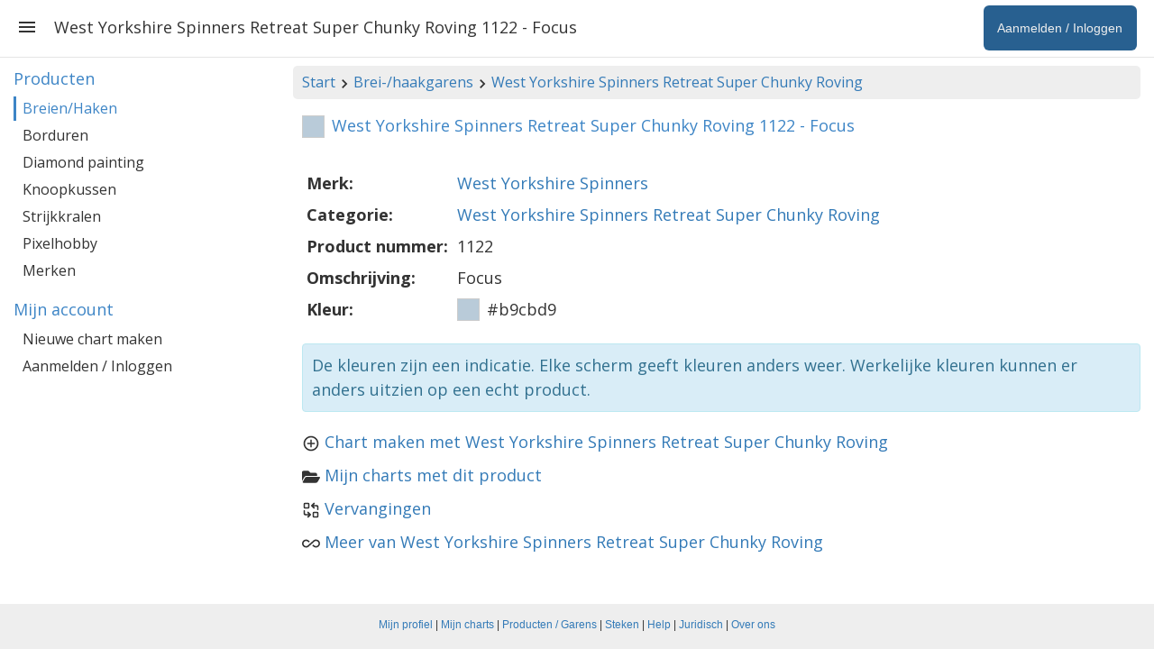

--- FILE ---
content_type: text/html; charset=utf-8
request_url: https://www.stitchfiddle.com/nl/products/knitting-crochet/2ttd9lo-cjr037/product/cwy9bk4-b673ps
body_size: 51369
content:
<!DOCTYPE html> <html lang="nl" class="notranslate" translate="no"> <head> <meta charset="utf-8" /> <meta http-equiv="X-UA-Compatible" content="IE=edge" /> <meta name="viewport" content="width=device-width, initial-scale=1, user-scalable=no" /> <meta name="HandheldFriendly" content="true" /> <link rel="stylesheet" href="https://cdn.stitchfiddle.com/1764924382/style/less/layout.css" crossorigin="anonymous" /> <title>West Yorkshire Spinners Retreat Super Chunky Roving 1122 - Focus | Stitch Fiddle</title> <meta name="robots" content="index, follow" /> <meta name="google" content="notranslate" /> <meta property="og:type" content="website" /> <meta property="og:image" content="https://cdn.stitchfiddle.com/1764924382/img/share/nl.jpg" crossorigin="anonymous" /> <meta property="og:site_name" content="Stitch Fiddle" /> <meta property="og:description" content="Maak zelf jouw eigen patronen voor breien, haken of borduren" /> <meta property="fb:app_id" content="1405057583134246" /> <meta property="article:publisher" content="https://www.facebook.com/stitchfiddle" /> <meta name="theme-color" content="#def5ff" /> <meta name="mobile-web-app-capable" content="yes" /> <meta name="apple-mobile-web-app-capable" content="yes" /> <meta name="apple-mobile-web-app-title" content="Stitch Fiddle" /> <meta name="pinterest" content="nopin" /> <meta property="twitter:card" content="summary" /> <meta property="twitter:title" content="West Yorkshire Spinners Retreat Super Chunky Roving 1122 - Focus | Stitch Fiddle" /> <meta property="twitter:description" content="Maak zelf jouw eigen patronen voor breien, haken of borduren" /> <meta property="twitter:site" content="@StitchFiddle" /> <meta property="twitter:image" content="https://cdn.stitchfiddle.com/1764924382/img/share/nl.jpg" /> <meta name="p:domain_verify" content="f4e78bca1fbf946ab7c28be3d64a97f7" /> <meta http-equiv="Content-Security-Policy" content="block-all-mixed-content" /> <link href="https://fonts.googleapis.com/css?family=Open+Sans:400,700" crossorigin="anonymous" rel="stylesheet" type="text/css" /> <link rel="shortcut icon" type="image/x-icon" href="/favicon.ico" crossorigin="anonymous" id="faviconIco" /> <link rel="icon" type="image/png" href="/apple-touch-icon-192x192.png" crossorigin="anonymous" id="faviconPng" /> <link rel="icon" sizes="192x192" href="/apple-touch-icon-192x192.png" crossorigin="anonymous" /> <link rel="apple-touch-icon" sizes="180x180" href="/apple-touch-icon-180x180.png" crossorigin="anonymous" /> <meta name="msapplication-TileImage" content="/apple-touch-icon-192x192.png" crossorigin="anonymous" /> <link rel="alternate" hreflang="en" href="https://www.stitchfiddle.com/en/products/knitting-crochet/2ttd9lo-cjr037/product/cwy9bk4-b673ps" /> <link rel="alternate" hreflang="nl" href="https://www.stitchfiddle.com/nl/products/knitting-crochet/2ttd9lo-cjr037/product/cwy9bk4-b673ps" /> <script id="__LOADABLE_REQUIRED_CHUNKS__" type="application/json">[2231,9304,3044,359,1745,7692,2983]</script><script id="__LOADABLE_REQUIRED_CHUNKS___ext" type="application/json">{"namedChunks":["products"]}</script> </head> <body id="body" class="desktopDevice" style="overscroll-behavior-y: none;"> <span id="root"> <div id="page-wrapper" class="clearfix"><div><div id="navigation"><div class="menuButton"><svg stroke="currentColor" fill="currentColor" stroke-width="0" viewBox="0 0 24 24" style="vertical-align:middle" height="24" width="24" xmlns="http://www.w3.org/2000/svg"><path fill="none" d="M0 0h24v24H0z"></path><path d="M3 18h18v-2H3v2zm0-5h18v-2H3v2zm0-7v2h18V6H3z"></path></svg></div><ul class="nav navbar-nav navbar-right hidden-xs hidden-sm"><li class="signupButton"><a href="/nl/login?redirectUrl=%2Fnl%2Fproducts%2Fknitting-crochet%2F2ttd9lo-cjr037%2Fproduct%2Fcwy9bk4-b673ps" data-discover="true"><span class="name">Aanmelden / Inloggen</span></a></li></ul><h1>West Yorkshire Spinners Retreat Super Chunky Roving 1122 - Focus</h1></div><div id="noHeader"></div><div id="pg" class="container-fluid"><div class="row"><div class="col-md-9 col-md-push-3"><div id="breadcrumb" class="hidden-xs"><a href="/nl" data-discover="true">Start</a><svg stroke="currentColor" fill="currentColor" stroke-width="0" viewBox="0 0 24 24" style="vertical-align:middle" height="20" width="20" xmlns="http://www.w3.org/2000/svg"><path fill="none" d="M0 0h24v24H0z"></path><path d="M10 6 8.59 7.41 13.17 12l-4.58 4.59L10 18l6-6z"></path></svg><a href="/nl/products/knitting-crochet" data-discover="true">Brei-/haakgarens</a><svg stroke="currentColor" fill="currentColor" stroke-width="0" viewBox="0 0 24 24" style="vertical-align:middle" height="20" width="20" xmlns="http://www.w3.org/2000/svg"><path fill="none" d="M0 0h24v24H0z"></path><path d="M10 6 8.59 7.41 13.17 12l-4.58 4.59L10 18l6-6z"></path></svg><a href="/nl/products/knitting-crochet/2ttd9lo-cjr037" data-discover="true">West Yorkshire Spinners Retreat Super Chunky Roving</a></div><span><h2><div style="float:left;border:1px solid #ccc;width:25px;height:25px;margin-top:-2px;margin-right:8px;background-color:#b9cbd9"></div><span>West Yorkshire Spinners Retreat Super Chunky Roving 1122 - Focus</span></h2><br/><table class="table table-condensed table-borderless" style="width:auto"><tbody><tr><th style="white-space:nowrap">Merk:</th><td><a href="/nl/products/brands/112essm-jr5u4x" data-discover="true">West Yorkshire Spinners</a></td></tr><tr><th style="white-space:nowrap">Categorie:</th><td><a href="/nl/products/knitting-crochet/2ttd9lo-cjr037" data-discover="true">West Yorkshire Spinners Retreat Super Chunky Roving</a></td></tr><tr><th style="white-space:nowrap">Product nummer:</th><td style="white-space:nowrap">1122</td></tr><tr><th style="white-space:nowrap">Omschrijving:</th><td>Focus</td></tr><tr><th style="white-space:nowrap">Kleur:</th><td style="white-space:nowrap"><div style="float:left;border:1px solid #ccc;margin-right:8px;width:25px;height:25px;background-color:#b9cbd9"></div><span>#b9cbd9</span></td></tr></tbody></table><p class="alert alert-info hidden-print" style="padding:10px">De kleuren zijn een indicatie. Elke scherm geeft kleuren anders weer. Werkelijke kleuren kunnen er anders uitzien op een echt product.</p><ul class="list-unstyled"><li><svg stroke="currentColor" fill="currentColor" stroke-width="0" viewBox="0 0 24 24" style="vertical-align:middle;margin-right:5px" height="20" width="20" xmlns="http://www.w3.org/2000/svg"><path fill="none" d="M0 0h24v24H0z"></path><path d="M13 7h-2v4H7v2h4v4h2v-4h4v-2h-4V7zm-1-5C6.48 2 2 6.48 2 12s4.48 10 10 10 10-4.48 10-10S17.52 2 12 2zm0 18c-4.41 0-8-3.59-8-8s3.59-8 8-8 8 3.59 8 8-3.59 8-8 8z"></path></svg><a href="/nl/chart/create?productCategory=2ttd9lo-cjr037" data-discover="true">Chart maken met West Yorkshire Spinners Retreat Super Chunky Roving</a></li><li><svg stroke="currentColor" fill="currentColor" stroke-width="0" viewBox="0 0 576 512" style="vertical-align:middle;margin-right:5px" height="20" width="20" xmlns="http://www.w3.org/2000/svg"><path d="M572.694 292.093L500.27 416.248A63.997 63.997 0 0 1 444.989 448H45.025c-18.523 0-30.064-20.093-20.731-36.093l72.424-124.155A64 64 0 0 1 152 256h399.964c18.523 0 30.064 20.093 20.73 36.093zM152 224h328v-48c0-26.51-21.49-48-48-48H272l-64-64H48C21.49 64 0 85.49 0 112v278.046l69.077-118.418C86.214 242.25 117.989 224 152 224z"></path></svg><a href="/nl/products/knitting-crochet/2ttd9lo-cjr037/product/cwy9bk4-b673ps/charts" data-discover="true">Mijn charts met dit product</a></li><li><svg stroke="currentColor" fill="none" stroke-width="2" viewBox="0 0 24 24" stroke-linecap="round" stroke-linejoin="round" style="vertical-align:middle;margin-right:5px" height="20" width="20" xmlns="http://www.w3.org/2000/svg"><path d="M3 3m0 1a1 1 0 0 1 1 -1h4a1 1 0 0 1 1 1v4a1 1 0 0 1 -1 1h-4a1 1 0 0 1 -1 -1z"></path><path d="M15 15m0 1a1 1 0 0 1 1 -1h4a1 1 0 0 1 1 1v4a1 1 0 0 1 -1 1h-4a1 1 0 0 1 -1 -1z"></path><path d="M21 11v-3a2 2 0 0 0 -2 -2h-6l3 3m0 -6l-3 3"></path><path d="M3 13v3a2 2 0 0 0 2 2h6l-3 -3m0 6l3 -3"></path></svg><a href="/nl/products/knitting-crochet/2ttd9lo-cjr037/product/cwy9bk4-b673ps/replacements" data-discover="true">Vervangingen</a></li><li><svg stroke="currentColor" fill="currentColor" stroke-width="0" viewBox="0 0 24 24" style="vertical-align:middle;margin-right:5px" height="20" width="20" xmlns="http://www.w3.org/2000/svg"><path fill="none" d="M0 0h24v24H0V0z"></path><path d="M18.6 6.62c-1.44 0-2.8.56-3.77 1.53L12 10.66 10.48 12h.01L7.8 14.39c-.64.64-1.49.99-2.4.99-1.87 0-3.39-1.51-3.39-3.38S3.53 8.62 5.4 8.62c.91 0 1.76.35 2.44 1.03l1.13 1 1.51-1.34L9.22 8.2A5.37 5.37 0 0 0 5.4 6.62C2.42 6.62 0 9.04 0 12s2.42 5.38 5.4 5.38c1.44 0 2.8-.56 3.77-1.53l2.83-2.5.01.01L13.52 12h-.01l2.69-2.39c.64-.64 1.49-.99 2.4-.99 1.87 0 3.39 1.51 3.39 3.38s-1.52 3.38-3.39 3.38c-.9 0-1.76-.35-2.44-1.03l-1.14-1.01-1.51 1.34 1.27 1.12a5.386 5.386 0 0 0 3.82 1.57c2.98 0 5.4-2.41 5.4-5.38s-2.42-5.37-5.4-5.37z"></path></svg><a href="/nl/products/knitting-crochet/2ttd9lo-cjr037" data-discover="true">Meer van West Yorkshire Spinners Retreat Super Chunky Roving</a></li></ul></span></div><nav class="col-md-3 col-md-pull-9 navSticky"><p class="hidden-md hidden-lg">Navigatie overzicht</p><span><div><h4>Producten</h4><a class="active" href="/nl/products/knitting-crochet" data-discover="true">Breien/Haken</a><a class="" href="/nl/products/cross-stitch" data-discover="true">Borduren</a><a class="" href="/nl/products/diamond-painting/2ttd9ts-duio3s" data-discover="true">Diamond painting</a><a class="" href="/nl/products/latch-hook" data-discover="true">Knoopkussen</a><a class="" href="/nl/products/fuse-beads" data-discover="true">Strijkkralen</a><a class="" href="/nl/products/pixelhobby" data-discover="true">Pixelhobby</a><a class="" href="/nl/products/brands" data-discover="true">Merken</a><h4>Mijn account</h4><a class="" href="/nl/chart/create" data-discover="true">Nieuwe chart maken</a><a class="" href="/nl/login" data-discover="true">Aanmelden / Inloggen</a></div></span></nav></div></div></div></div><footer id="footer" class="hidden-xs"><div class="container-fluid content"><p style="padding-top:7px"><a href="/nl/login?redirectUrl=/nl/account/profile" data-discover="true">Mijn profiel</a><span> | </span><a href="/nl/login?redirectUrl=/nl/browse" data-discover="true">Mijn charts</a><span> | </span><a href="/nl/products" data-discover="true">Producten / Garens</a><span> | </span><a href="/nl/stitches" data-discover="true">Steken</a><span> | </span><a href="/nl/help" data-discover="true">Help</a><span> | </span><a href="/nl/legal" data-discover="true">Juridisch</a><span> | </span><a href="/nl/company/about" data-discover="true">Over ons</a></p></div></footer> </span> <script nonce="GQGJFwoALFK332v0"> window.__STITCHFIDDLE_JS_REVISION__ = '1765940698'; window.__STITCHFIDDLE_VERSION__ = '6b633d9633361bf2d361'; </script> <script nonce="GQGJFwoALFK332v0" type="application/json" id="state">{ "state": "[base64]/[base64]/[base64]" }</script> <script src="/rsrc/1765940698/js/nl-main-e000c6786332a1921ee5.js" nonce="GQGJFwoALFK332v0" crossorigin="anonymous" integrity="sha384-3aM9OE82IXm2Bt/8EMTE0y5OsDaTtAr3UuVDtkpIy7gC8Gqse29koz1oClgGU8bH" data-chunk="main"></script><script src="/rsrc/1765940698/js/nl-2231-b559623071bc3d3f7e03.js" nonce="GQGJFwoALFK332v0" crossorigin="anonymous" integrity="sha384-dRWIqPRWMzOfbyDPqn1IjsRQuB/m6bGYLfOakQ0Blm833p0j8uqF/cCdzqYU22px" data-chunk="products"></script><script src="/rsrc/1765940698/js/nl-9304-56b926b801749cdae4a1.js" nonce="GQGJFwoALFK332v0" crossorigin="anonymous" integrity="sha384-uXFHC2JVwxlMWC81WokxrDG8ITf8WE5tssv+zQRW02810EVOXTDJVuoZOC2xp+z0" data-chunk="products"></script><script src="/rsrc/1765940698/js/nl-3044-926dab257c7a61974707.js" nonce="GQGJFwoALFK332v0" crossorigin="anonymous" integrity="sha384-R2Xm//DapdBo8GdwEXcz0SyJ9rDF59aVj7FwAXrWqDAs54wuOPdkPtc1+uzoF+HL" data-chunk="products"></script><script src="/rsrc/1765940698/js/nl-359-06d66a55476cfbbad173.js" nonce="GQGJFwoALFK332v0" crossorigin="anonymous" integrity="sha384-VuvL3d0feVyqtADGM+phnwG1CvLfJYMo5oDRIMUhc6DFOL2p+3iM9+r81Ig9Izo6" data-chunk="products"></script><script src="/rsrc/1765940698/js/nl-1745-5e563848538f6ef0146e.js" nonce="GQGJFwoALFK332v0" crossorigin="anonymous" integrity="sha384-Rhxr4vDeHs0iHmzShw54XVLrKT6MXs4pny1uXDQuRC0sIKZE7pF6qJTzR0rDG1IP" data-chunk="products"></script><script src="/rsrc/1765940698/js/nl-7692-c7450a1ff107d29e40da.js" nonce="GQGJFwoALFK332v0" crossorigin="anonymous" integrity="sha384-OGjas0inKJrqzmysjQNq0uVK8xPl4h3C4s6AZ6hBYW+hfus6WvCDmSSmtvqR2eRG" data-chunk="products"></script><script src="/rsrc/1765940698/js/nl-products-4d3030234a3877f135d1.js" nonce="GQGJFwoALFK332v0" crossorigin="anonymous" integrity="sha384-pJQhe6/uULe80j3I+EGuNMrkS0vNwM8kJP/1DGvq8ic6jAjzXV6HjNf+/qE3E5jj" data-chunk="products"></script> </body> </html> 

--- FILE ---
content_type: application/x-javascript; charset=utf-8
request_url: https://www.stitchfiddle.com/rsrc/1765940698/js/nl-products-4d3030234a3877f135d1.js
body_size: 17408
content:
"use strict";(self.__LOADABLE_LOADED_CHUNKS__=self.__LOADABLE_LOADED_CHUNKS__||[]).push([[2983],{281(e,t,n){n.d(t,{A:()=>r});const r=function(e){return!!e&&!!e.productIds}},1134(e,t,n){n.d(t,{A:()=>r});const r=n(94249).KpL},8388(e,t,n){n.d(t,{A:()=>r});const r=n(94249).Uj3},10506(e,t,n){n.d(t,{A:()=>r});const r=n(94249).lB9},15113(e,t,n){n.d(t,{A:()=>o});var r=n(63696),a=n(29690),c=n(48204);const o=function(e){var t=e.onClick;return r.createElement(r.Fragment,null,r.createElement("br",null),r.createElement("p",{className:"alert alert-warning",onClick:t,style:{cursor:"pointer"}},r.createElement(a.A,{size:20,style:{verticalAlign:"middle"}}),r.createElement("span",null," Laden mislukt")),r.createElement("p",null,r.createElement("button",{type:"button",className:"btn btn-primary",onClick:t,style:{minWidth:200}},r.createElement(c.A,{size:20,style:{float:"left",verticalAlign:"middle"}}),r.createElement("span",null,"Opnieuw proberen"))))}},16685(e,t,n){n.d(t,{A:()=>c});var r=n(63696),a=n(10447);const c=function(e){var t=e.link,n=e.icon,c=e.text,o=e.isActive,l=e.onClick;return r.createElement(a.N_,{to:t||"#",className:"menuItem"+(o?" active":""),onClick:function(e){l&&(e.preventDefault(),e.stopPropagation(),l())}},n&&n({size:20,style:{verticalAlign:"middle"}}),r.createElement("span",null,c))}},21960(e,t,n){n.r(t),n.d(t,{default:()=>yn});var r=n(63696),a=n(10447),c=n(61449),o=n(44827),l=n(65635);const u=function(e){switch(e){case"knittingCrochet":return"Brei-/haakgarens";case"crossStitch":return"Borduurgarens";case"latchHook":return"Knoopkussen garens (Latch hook)";case"diamondPainting":return"Diamond painting kleuren";case"fuseBeads":return"Strijkkralen kleuren";case"pixelhobby":return"Pixelhobby kleuren";default:return"Producten"+(e&&"all"!==e?" - "+(0,l.A)(e):"")}};var i=n(13788),s=n(88631),f=n(80513),d=n(16685);const m=function(e){var t=e.activeSection;return r.createElement("div",null,r.createElement(d.A,{link:"/".concat("nl","/products/knitting-crochet"),icon:f.A,text:"Breien/Haken",isActive:"knittingCrochet"===t}),r.createElement(d.A,{link:"/".concat("nl","/products/cross-stitch"),icon:f.A,text:"Borduren",isActive:"crossStitch"===t}),r.createElement(d.A,{link:"/".concat("nl","/products/diamond-painting/").concat(s.Dq),icon:f.A,text:"Diamond painting",isActive:"diamondPainting"===t}),r.createElement(d.A,{link:"/".concat("nl","/products/latch-hook"),icon:f.A,text:"Knoopkussen",isActive:"latchHook"===t}),r.createElement(d.A,{link:"/".concat("nl","/products/fuse-beads"),icon:f.A,text:"Strijkkralen",isActive:"fuseBeads"===t}),r.createElement(d.A,{link:"/".concat("nl","/products/pixelhobby"),icon:f.A,text:"Pixelhobby",isActive:"pixelhobby"===t}),r.createElement(d.A,{link:"/".concat("nl","/products/brands"),icon:f.A,text:"Merken",isActive:"brands"===t}))};var p=n(53810),h=n(77623),b=n(14575);const v=function(e){var t=e.activeSection,n=(0,b.A)(p.A);return r.createElement("div",null,r.createElement("h4",null,"Producten"),r.createElement(h.A,{link:"/".concat("nl","/products/knitting-crochet"),text:"Breien/Haken",isActive:"knittingCrochet"===t}),r.createElement(h.A,{link:"/".concat("nl","/products/cross-stitch"),text:"Borduren",isActive:"crossStitch"===t}),r.createElement(h.A,{link:"/".concat("nl","/products/diamond-painting/").concat(s.Dq),text:"Diamond painting",isActive:"diamondPainting"===t}),r.createElement(h.A,{link:"/".concat("nl","/products/latch-hook"),text:"Knoopkussen",isActive:"latchHook"===t}),r.createElement(h.A,{link:"/".concat("nl","/products/fuse-beads"),text:"Strijkkralen",isActive:"fuseBeads"===t}),r.createElement(h.A,{link:"/".concat("nl","/products/pixelhobby"),text:"Pixelhobby",isActive:"pixelhobby"===t}),r.createElement(h.A,{link:"/".concat("nl","/products/brands"),text:"Merken",isActive:"brands"===t}),r.createElement("h4",null,"Mijn account"),!n&&r.createElement(h.A,{link:"/".concat("nl","/chart/create"),text:"Nieuwe chart maken"}),!n&&r.createElement(h.A,{link:"/".concat("nl","/login"),text:"Aanmelden / Inloggen"}),n&&r.createElement(h.A,{link:"/".concat("nl","/browse"),text:"Mijn charts"}),n&&r.createElement(h.A,{link:"/".concat("nl","/account/profile"),text:"Mijn profiel"}))},g=function(e){var t=e.title,n=e.craftSlug,a=e.activeSection,c=e.breadcrumbTitle1,l=e.breadcrumbLink1,s=e.children,f=(0,o.A)(n),d="/".concat("nl","/products")+(l&&n?"/"+n:""),p=u(f),h=r.createElement(v,{activeSection:a}),b=r.createElement(m,{activeSection:a});return r.createElement(i.A,{title:t,navigation:h,sidebar:b,fullWidth:!0,breadcrumbTitle1:p,breadcrumbLink1:d,breadcrumbTitle2:c,breadcrumbLink2:l},s)};var y=n(49918);const E=function(e){var t=e.craft,n=e.link,c=e.title;return r.createElement("li",null,r.createElement(f.A,{size:20,style:{verticalAlign:"middle"}}),r.createElement(a.N_,{to:n||(0,y.A)(t)},c||u(t)))},w=function(){return r.createElement(r.Fragment,null,r.createElement("ul",{className:"list-unstyled"},r.createElement(E,{craft:"knittingCrochet"}),r.createElement(E,{craft:"crossStitch"}),r.createElement(E,{craft:"diamondPainting"}),r.createElement(E,{craft:"latchHook"}),r.createElement(E,{craft:"fuseBeads"}),r.createElement(E,{craft:"pixelhobby"}),r.createElement(E,{link:"/".concat("nl","/products/brands"),title:"Merken"})),r.createElement("br",null))};var A=n(30750),k=n(725);const x=function(){return r.createElement("p",null,r.createElement("br",null),r.createElement("span",null,"Pagina wordt geladen..."),r.createElement(k.A,{size:24}))};var S=n(15113),C=n(89731),N=n(17097),I=n(95808),_=n(24313);const O=function(e,t){return t&&"all"!==t?e.filter(function(e){return e.craft===t}):e.slice()};var j=n(17243),F=function(){return F=Object.assign||function(e){for(var t,n=1,r=arguments.length;n<r;n++)for(var a in t=arguments[n])Object.prototype.hasOwnProperty.call(t,a)&&(e[a]=t[a]);return e},F.apply(this,arguments)};const z=function(e,t){return n=void 0,r=void 0,c=function(){var n;return function(e,t){var n,r,a,c={label:0,sent:function(){if(1&a[0])throw a[1];return a[1]},trys:[],ops:[]},o=Object.create(("function"==typeof Iterator?Iterator:Object).prototype);return o.next=l(0),o.throw=l(1),o.return=l(2),"function"==typeof Symbol&&(o[Symbol.iterator]=function(){return this}),o;function l(l){return function(u){return function(l){if(n)throw new TypeError("Generator is already executing.");for(;o&&(o=0,l[0]&&(c=0)),c;)try{if(n=1,r&&(a=2&l[0]?r.return:l[0]?r.throw||((a=r.return)&&a.call(r),0):r.next)&&!(a=a.call(r,l[1])).done)return a;switch(r=0,a&&(l=[2&l[0],a.value]),l[0]){case 0:case 1:a=l;break;case 4:return c.label++,{value:l[1],done:!1};case 5:c.label++,r=l[1],l=[0];continue;case 7:l=c.ops.pop(),c.trys.pop();continue;default:if(!((a=(a=c.trys).length>0&&a[a.length-1])||6!==l[0]&&2!==l[0])){c=0;continue}if(3===l[0]&&(!a||l[1]>a[0]&&l[1]<a[3])){c.label=l[1];break}if(6===l[0]&&c.label<a[1]){c.label=a[1],a=l;break}if(a&&c.label<a[2]){c.label=a[2],c.ops.push(l);break}a[2]&&c.ops.pop(),c.trys.pop();continue}l=t.call(e,c)}catch(e){l=[6,e],r=0}finally{n=a=0}if(5&l[0])throw l[1];return{value:l[0]?l[1]:void 0,done:!0}}([l,u])}}}(this,function(r){return n=O(e,t),[2,(0,j.orderBy)(n.map(function(e){return F(F({},e),{titleSortable:(0,j.deburr)(e.title).toLowerCase()})}),"titleSortable")]})},new((a=void 0)||(a=Promise))(function(e,t){function o(e){try{u(c.next(e))}catch(e){t(e)}}function l(e){try{u(c.throw(e))}catch(e){t(e)}}function u(t){var n;t.done?e(t.value):(n=t.value,n instanceof a?n:new a(function(e){e(n)})).then(o,l)}u((c=c.apply(n,r||[])).next())});var n,r,a,c};var T=function(){return T=Object.assign||function(e){for(var t,n=1,r=arguments.length;n<r;n++)for(var a in t=arguments[n])Object.prototype.hasOwnProperty.call(t,a)&&(e[a]=t[a]);return e},T.apply(this,arguments)};var P=n(1561);const q=function(e,t){return n=void 0,r=void 0,c=function(){return function(e,t){var n,r,a,c={label:0,sent:function(){if(1&a[0])throw a[1];return a[1]},trys:[],ops:[]},o=Object.create(("function"==typeof Iterator?Iterator:Object).prototype);return o.next=l(0),o.throw=l(1),o.return=l(2),"function"==typeof Symbol&&(o[Symbol.iterator]=function(){return this}),o;function l(l){return function(u){return function(l){if(n)throw new TypeError("Generator is already executing.");for(;o&&(o=0,l[0]&&(c=0)),c;)try{if(n=1,r&&(a=2&l[0]?r.return:l[0]?r.throw||((a=r.return)&&a.call(r),0):r.next)&&!(a=a.call(r,l[1])).done)return a;switch(r=0,a&&(l=[2&l[0],a.value]),l[0]){case 0:case 1:a=l;break;case 4:return c.label++,{value:l[1],done:!1};case 5:c.label++,r=l[1],l=[0];continue;case 7:l=c.ops.pop(),c.trys.pop();continue;default:if(!((a=(a=c.trys).length>0&&a[a.length-1])||6!==l[0]&&2!==l[0])){c=0;continue}if(3===l[0]&&(!a||l[1]>a[0]&&l[1]<a[3])){c.label=l[1];break}if(6===l[0]&&c.label<a[1]){c.label=a[1],a=l;break}if(a&&c.label<a[2]){c.label=a[2],c.ops.push(l);break}a[2]&&c.ops.pop(),c.trys.pop();continue}l=t.call(e,c)}catch(e){l=[6,e],r=0}finally{n=a=0}if(5&l[0])throw l[1];return{value:l[0]?l[1]:void 0,done:!0}}([l,u])}}}(this,function(n){return[2,t.length<3?[]:(0,P.A)(e,t,["title"],!0)]})},new((a=void 0)||(a=Promise))(function(e,t){function o(e){try{u(c.next(e))}catch(e){t(e)}}function l(e){try{u(c.throw(e))}catch(e){t(e)}}function u(t){var n;t.done?e(t.value):(n=t.value,n instanceof a?n:new a(function(e){e(n)})).then(o,l)}u((c=c.apply(n,r||[])).next())});var n,r,a,c};var L=n(53525);const R=function(e,t){switch(e){case"favorites":return!0;case"all":return!1;default:return t}};var B=n(59977),D=n(84501),M=n(58213);const W=function(e){var t=e.onClick;return r.createElement("p",{className:"alert alert-warning",onClick:t,style:{cursor:"pointer"}},"Niets gevonden...")};var U=n(57831),H=n(72280),G=n(94249);const K=G.OZE;var V=n(8388);const Z=function(e){var t=e.isFavorite,n=e.size,a=void 0===n?20:n,c=e.onClick,o=(0,r.useRef)(null),l=(0,r.useState)(0),u=l[0],i=l[1];u>=359&&(clearTimeout(o.current),i(0));var s=function(){i(function(e){return e+36}),o.current=setTimeout(s,50)},f=function(){c(),t||(o.current&&clearTimeout(o.current),i(0),s())};return r.createElement("span",{style:{display:"inline-block",width:a,height:a,textAlign:"center"}},t&&(0===u||u>=180)?r.createElement(K,{size:a,onClick:f,style:{textAlign:"center",verticalAlign:"middle",cursor:"pointer",userSelect:"none",color:"#EA9999",transform:"rotate(".concat(u,"deg)")}}):r.createElement(V.A,{size:a,onClick:f,style:{textAlign:"center",verticalAlign:"middle",cursor:"pointer",userSelect:"none",transform:"rotate(".concat(u,"deg)")}}))};var Q=n(66188);const J=function(e){var t=e.productCategoryId,n=(0,b.A)(p.A),c=(0,b.A)(function(e){return-1!==e.products.favoriteCategoryIds.indexOf(t)}),o=(0,Q.A)(),l=(0,a.Zp)();return r.createElement(Z,{size:20,isFavorite:c,onClick:function(){n?o((0,H.A)(t,!c)):l("/".concat("nl","/login?redirectUrl=").concat(encodeURIComponent(document.location.pathname+document.location.search)))}})},Y=function(e){var t=e.productCategory,n=(0,U.A)(t);return r.createElement("tr",null,r.createElement("td",null,r.createElement(J,{productCategoryId:t.categoryId})),r.createElement("td",null,r.createElement(a.N_,{to:n},t.title)),r.createElement("td",{style:{whiteSpace:"nowrap",textAlign:"right"}},r.createElement(a.N_,{to:n},t.productCountAvailable.toString()+" kleuren")))},X=function(e){var t=e.productCategories;return r.createElement("table",{className:"table table-borderless table-condensed table-striped",style:{width:"auto",fontSize:16}},r.createElement("tbody",null,t.map(function(e){return r.createElement(Y,{key:e.categoryId,productCategory:e})})))},$=function(){var e=(0,b.A)(p.A),t=(0,a.zy)(),n=t.pathname+t.search,c=(0,a.g)(),o=c.craft?c.craft:"other",l=e?"/".concat("nl","/products/").concat(o,"/request?redirectUrl=").concat(encodeURIComponent(n)):"/".concat("nl","/login?redirectUrl=").concat(encodeURIComponent(n));return r.createElement("p",{className:"hidden-print"},r.createElement("span",null,"Staat wat je zoekt niet in deze lijst? "),r.createElement(a.N_,{to:l,style:{textDecoration:"underline"}},"Laat het ons weten"))},ee=G.g9_,te=function(e){var t=e.onClick;return r.createElement("button",{type:"button",className:"btn btn-default",onClick:t,style:{minWidth:200}},r.createElement(ee,{size:20,style:{float:"left",verticalAlign:"middle"}}),r.createElement("span",null,"Alles weergeven"))};var ne=function(e,t,n,r){return new(n||(n=Promise))(function(a,c){function o(e){try{u(r.next(e))}catch(e){c(e)}}function l(e){try{u(r.throw(e))}catch(e){c(e)}}function u(e){var t;e.done?a(e.value):(t=e.value,t instanceof n?t:new n(function(e){e(t)})).then(o,l)}u((r=r.apply(e,t||[])).next())})},re=function(e,t){var n,r,a,c={label:0,sent:function(){if(1&a[0])throw a[1];return a[1]},trys:[],ops:[]},o=Object.create(("function"==typeof Iterator?Iterator:Object).prototype);return o.next=l(0),o.throw=l(1),o.return=l(2),"function"==typeof Symbol&&(o[Symbol.iterator]=function(){return this}),o;function l(l){return function(u){return function(l){if(n)throw new TypeError("Generator is already executing.");for(;o&&(o=0,l[0]&&(c=0)),c;)try{if(n=1,r&&(a=2&l[0]?r.return:l[0]?r.throw||((a=r.return)&&a.call(r),0):r.next)&&!(a=a.call(r,l[1])).done)return a;switch(r=0,a&&(l=[2&l[0],a.value]),l[0]){case 0:case 1:a=l;break;case 4:return c.label++,{value:l[1],done:!1};case 5:c.label++,r=l[1],l=[0];continue;case 7:l=c.ops.pop(),c.trys.pop();continue;default:if(!((a=(a=c.trys).length>0&&a[a.length-1])||6!==l[0]&&2!==l[0])){c=0;continue}if(3===l[0]&&(!a||l[1]>a[0]&&l[1]<a[3])){c.label=l[1];break}if(6===l[0]&&c.label<a[1]){c.label=a[1],a=l;break}if(a&&c.label<a[2]){c.label=a[2],c.ops.push(l);break}a[2]&&c.ops.pop(),c.trys.pop();continue}l=t.call(e,c)}catch(e){l=[6,e],r=0}finally{n=a=0}if(5&l[0])throw l[1];return{value:l[0]?l[1]:void 0,done:!0}}([l,u])}}};const ae=function(e){var t=e.craft,n=e.type,c=e.extraContent,o=(0,a.zy)(),l=(0,N.A)(o.search),u=(0,r.useState)(l.q?l.q.trim():""),i=u[0],s=u[1],f=i.trim().toLowerCase(),d=f.length>=3,m=(0,b.A)(I.A),p=(0,b.A)(_.A),h=(0,r.useState)(function(){return O(m,t)}),v=h[0],g=h[1],y=(0,r.useState)(function(){return function(e,t){return t.length<3?[]:(0,L.A)(e,t,["title"],!0)}(v,f)}),E=y[0],w=y[1],A=(0,r.useState)(function(){return function(e,t){var n=O(e,t);return(0,j.orderBy)(n.map(function(e){return T(T({},e),{titleSortable:(0,j.deburr)(e.title).toLowerCase()})}),"titleSortable")}(p,t)}),k=A[0],x=A[1],S=(0,r.useState)(function(){return R(n,k.length>0)}),F=S[0],P=S[1],U=(0,D.A)(),H=U[0],G=U[1],K=(0,B.A)(),V=(0,a.Zp)();(0,r.useEffect)(function(){if(!K){var e=i.trim(),t=document.location.pathname;""!==e&&(t+="?q="+encodeURIComponent(e)),V(t,{replace:!0})}},[i]),(0,r.useEffect)(function(){K||!l.q&&i&&G()},[l.q]),(0,r.useEffect)(function(){ne(void 0,void 0,void 0,function(){var e;return re(this,function(r){switch(r.label){case 0:return[4,z(p,t)];case 1:return e=r.sent(),P(R(n,e.length>0)),[2]}})})},[o.pathname]),(0,r.useEffect)(function(){F&&0===k.length&&P(R(n,!1))},[k]),(0,r.useEffect)(function(){K||g(O(m,t))},[m,t]),(0,r.useEffect)(function(){K||ne(void 0,void 0,void 0,function(){var e;return re(this,function(t){switch(t.label){case 0:return[4,q(v,d?f:"")];case 1:return e=t.sent(),w(e),[2]}})})},[v,t,f]),(0,r.useEffect)(function(){K||ne(void 0,void 0,void 0,function(){var e;return re(this,function(n){switch(n.label){case 0:return[4,z(p,t)];case 1:return e=n.sent(),x(e),[2]}})})},[p,t]);var Z=function(e,t,n,r,a){return a?n:r?t:e}(v,k,E,F,d),Q=function(e,t,n){return t?"":e?n?"Mijn favorieten":"":"Alle producten"}(F,d,Z.length>0);return r.createElement(r.Fragment,null,r.createElement(M.A,{searchQuery:i,onChange:s,onSubmit:function(e){return ne(void 0,void 0,void 0,function(){var t,n,r;return re(this,function(a){switch(a.label){case 0:return(t=e.trim().toLowerCase()).length<3?[2]:[4,q(v,t)];case 1:return 0===(n=a.sent()).length?[2]:(r=n[0],[4,V("/".concat("nl","/products/").concat((0,C.A)(r.craft),"/").concat(r.categoryId))]);case 2:return a.sent(),[2]}})})},resetSearchQuery:H,autoFocusOnKeyDown:!0,noAutoFocusWithOpenModal:!0,autoScrollToTop:!0}),r.createElement("br",null),!d&&c,Q&&r.createElement("h4",{className:"headerDark"},Q),d&&0===Z.length&&r.createElement(W,{onClick:G}),Z.length>0&&r.createElement(X,{productCategories:Z}),(d||!F&&!d)&&r.createElement($,null),"auto"===n&&F&&!d&&r.createElement(te,{onClick:function(){return P(!1)}}))};var ce=n(23063),oe=n(30673);const le=function(){return r.createElement("p",{className:"alert alert-info",style:{marginTop:20,padding:10}},r.createElement("span",null,"Deze pagina toont alleen voorgesneden knoopkussen garens."),r.createElement("br",null),r.createElement("span",null,"Het is ook mogelijk om zelf "),r.createElement(a.N_,{to:"/".concat("nl","/products/knitting-crochet")},"brei-/haakgaren"),r.createElement("span",null," te knippen."),r.createElement("br",null),r.createElement("a",{href:"https://www.google.com/search?q=how+to+cut+yarn+for+latch+hook",target:"_blank",rel:"nofollow noreferrer",onClick:function(e){(0,ce.A)(e)}},"Lees hoe..."),r.createElement(oe.A,{size:20,style:{verticalAlign:"middle"}}))},ue=function(e){var t=e.craft,n=e.type,a=e.extraContent,c=(0,b.A)(function(e){return e.products.status.categoriesAvailable}),o=(0,b.A)(function(e){return e.products.status.categoriesFailed}),l=(0,Q.A)(),i=function(){l((0,A.A)())};(0,r.useEffect)(i,[]);var s=u(t);return c||o?!c&&o?r.createElement(r.Fragment,null,r.createElement("h2",null,s),r.createElement(S.A,{onClick:i})):r.createElement(r.Fragment,null,r.createElement("h2",null,s),r.createElement(ae,{craft:t,type:n,extraContent:a}),"latchHook"===t&&r.createElement(le,null)):r.createElement(r.Fragment,null,r.createElement("h2",null,s),r.createElement(x,null))},ie=function(){var e=(0,Q.A)();return(0,r.useEffect)(function(){e((0,c.A)())},[]),r.createElement(g,{activeSection:"crafts",title:"Producten"},r.createElement(ue,{craft:"all",type:"favorites",extraContent:r.createElement(w,null)}))};var se=function(){return se=Object.assign||function(e){for(var t,n=1,r=arguments.length;n<r;n++)for(var a in t=arguments[n])Object.prototype.hasOwnProperty.call(t,a)&&(e[a]=t[a]);return e},se.apply(this,arguments)};const fe=function(e,t,n){return(0,j.sortedUniqBy)((0,j.orderBy)(n.filter(function(e){return!!t[e]}).map(function(e){return t[e].brandId}).filter(function(t){return!!e[t]}).map(function(t){return e[t]}).map(function(e){return se(se({},e),{sortName:(0,j.deburr)(e.name).toLowerCase()})}),"sortName"),"sortName")};const de=function(e,t){return n=void 0,r=void 0,c=function(){var n;return function(e,t){var n,r,a,c={label:0,sent:function(){if(1&a[0])throw a[1];return a[1]},trys:[],ops:[]},o=Object.create(("function"==typeof Iterator?Iterator:Object).prototype);return o.next=l(0),o.throw=l(1),o.return=l(2),"function"==typeof Symbol&&(o[Symbol.iterator]=function(){return this}),o;function l(l){return function(u){return function(l){if(n)throw new TypeError("Generator is already executing.");for(;o&&(o=0,l[0]&&(c=0)),c;)try{if(n=1,r&&(a=2&l[0]?r.return:l[0]?r.throw||((a=r.return)&&a.call(r),0):r.next)&&!(a=a.call(r,l[1])).done)return a;switch(r=0,a&&(l=[2&l[0],a.value]),l[0]){case 0:case 1:a=l;break;case 4:return c.label++,{value:l[1],done:!1};case 5:c.label++,r=l[1],l=[0];continue;case 7:l=c.ops.pop(),c.trys.pop();continue;default:if(!((a=(a=c.trys).length>0&&a[a.length-1])||6!==l[0]&&2!==l[0])){c=0;continue}if(3===l[0]&&(!a||l[1]>a[0]&&l[1]<a[3])){c.label=l[1];break}if(6===l[0]&&c.label<a[1]){c.label=a[1],a=l;break}if(a&&c.label<a[2]){c.label=a[2],c.ops.push(l);break}a[2]&&c.ops.pop(),c.trys.pop();continue}l=t.call(e,c)}catch(e){l=[6,e],r=0}finally{n=a=0}if(5&l[0])throw l[1];return{value:l[0]?l[1]:void 0,done:!0}}([l,u])}}}(this,function(r){return n=Object.keys(e).map(function(t){return e[t]}),""===t?[2,n]:[2,(0,P.A)(n,t,["name"],!0)]})},new((a=void 0)||(a=Promise))(function(e,t){function o(e){try{u(c.next(e))}catch(e){t(e)}}function l(e){try{u(c.throw(e))}catch(e){t(e)}}function u(t){var n;t.done?e(t.value):(n=t.value,n instanceof a?n:new a(function(e){e(n)})).then(o,l)}u((c=c.apply(n,r||[])).next())});var n,r,a,c},me=function(e){var t=e.brand;return r.createElement("tr",null,r.createElement("td",null,r.createElement(f.A,{size:20,style:{verticalAlign:"middle"}}),r.createElement(a.N_,{to:"/".concat("nl","/products/brands/").concat(t.brandId)},t.name)),r.createElement("td",{style:{whiteSpace:"nowrap",textAlign:"right"}},r.createElement(a.N_,{to:"/".concat("nl","/products/brands/").concat(t.brandId)},t.categoryCountAvailable.toString()+" producten")))},pe=function(e){var t=e.brandsFavorite,n=e.brandsFiltered,a=e.resetSearchQuery;return 0===n.length?r.createElement(W,{onClick:a}):r.createElement("table",{className:"table table-borderless table-condensed table-striped",style:{width:"auto",fontSize:16}},r.createElement("tbody",null,t.length>0&&r.createElement(r.Fragment,null,r.createElement("tr",{style:{backgroundColor:"transparent"}},r.createElement("th",{colSpan:2},"Mijn favorieten")),t.map(function(e){return r.createElement(me,{key:e.brandId,brand:e})}),r.createElement("tr",{style:{backgroundColor:"transparent"}},r.createElement("th",{colSpan:2}," ")),r.createElement("tr",{style:{backgroundColor:"transparent"}},r.createElement("th",{colSpan:2},"Alle merken"))),n.map(function(e){return r.createElement(me,{key:e.brandId,brand:e})})))};var he=function(e,t,n,r){return new(n||(n=Promise))(function(a,c){function o(e){try{u(r.next(e))}catch(e){c(e)}}function l(e){try{u(r.throw(e))}catch(e){c(e)}}function u(e){var t;e.done?a(e.value):(t=e.value,t instanceof n?t:new n(function(e){e(t)})).then(o,l)}u((r=r.apply(e,t||[])).next())})},be=function(e,t){var n,r,a,c={label:0,sent:function(){if(1&a[0])throw a[1];return a[1]},trys:[],ops:[]},o=Object.create(("function"==typeof Iterator?Iterator:Object).prototype);return o.next=l(0),o.throw=l(1),o.return=l(2),"function"==typeof Symbol&&(o[Symbol.iterator]=function(){return this}),o;function l(l){return function(u){return function(l){if(n)throw new TypeError("Generator is already executing.");for(;o&&(o=0,l[0]&&(c=0)),c;)try{if(n=1,r&&(a=2&l[0]?r.return:l[0]?r.throw||((a=r.return)&&a.call(r),0):r.next)&&!(a=a.call(r,l[1])).done)return a;switch(r=0,a&&(l=[2&l[0],a.value]),l[0]){case 0:case 1:a=l;break;case 4:return c.label++,{value:l[1],done:!1};case 5:c.label++,r=l[1],l=[0];continue;case 7:l=c.ops.pop(),c.trys.pop();continue;default:if(!((a=(a=c.trys).length>0&&a[a.length-1])||6!==l[0]&&2!==l[0])){c=0;continue}if(3===l[0]&&(!a||l[1]>a[0]&&l[1]<a[3])){c.label=l[1];break}if(6===l[0]&&c.label<a[1]){c.label=a[1],a=l;break}if(a&&c.label<a[2]){c.label=a[2],c.ops.push(l);break}a[2]&&c.ops.pop(),c.trys.pop();continue}l=t.call(e,c)}catch(e){l=[6,e],r=0}finally{n=a=0}if(5&l[0])throw l[1];return{value:l[0]?l[1]:void 0,done:!0}}([l,u])}}};const ve=function(){var e=(0,a.zy)(),t=(0,N.A)(e.search),n=(0,r.useState)(t.q?t.q.trim():""),c=n[0],o=n[1],l=(0,D.A)(),u=l[0],i=l[1],s=c.trim().toLowerCase(),f=(0,b.A)(function(e){return e.products.brands}),d=(0,b.A)(function(e){return e.products.categories}),m=(0,b.A)(function(e){return e.products.favoriteCategoryIds}),p=(0,r.useState)(function(){return e=f,t=s,n=Object.keys(e).map(function(t){return e[t]}),""===t?n:(0,L.A)(n,t,["name"],!0);var e,t,n}),h=p[0],v=p[1],g=(0,r.useState)(function(){return fe(f,d,m)}),y=g[0],E=g[1],w=(0,B.A)(),A=(0,a.Zp)();return(0,r.useEffect)(function(){if(!w){var e=c.trim(),t=document.location.pathname;""!==e&&(t+="?q="+encodeURIComponent(e)),A(t,{replace:!0})}},[c]),(0,r.useEffect)(function(){w||he(void 0,void 0,void 0,function(){var e;return be(this,function(t){switch(t.label){case 0:return[4,de(f,s)];case 1:return e=t.sent(),v(e),[2]}})})},[f,s]),(0,r.useEffect)(function(){w||E(fe(f,d,m))},[f,d,m]),r.createElement(r.Fragment,null,r.createElement("h2",null,"Merken"),r.createElement(M.A,{searchQuery:c,onChange:o,onSubmit:function(e){return he(void 0,void 0,void 0,function(){var t,n,r;return be(this,function(a){switch(a.label){case 0:return""===(t=e.trim().toLowerCase())?[2]:[4,de(f,t)];case 1:return 0===(n=a.sent()).length||(r=n[0],A("/".concat("nl","/products/brands/").concat(r.brandId))),[2]}})})},resetSearchQuery:u,autoFocusOnKeyDown:!0,noAutoFocusWithOpenModal:!0,autoScrollToTop:!0}),r.createElement("br",null),r.createElement(pe,{brandsFavorite:""===s?y:[],brandsFiltered:h,resetSearchQuery:i}),r.createElement($,null))};const ge=function(){var e=(0,b.A)(function(e){return e.products.status.brandsAvailable}),t=(0,b.A)(function(e){return e.products.status.brandsFailed}),n=(0,Q.A)(),a=function(){return e=void 0,t=void 0,a=function(){return function(e,t){var n,r,a,c={label:0,sent:function(){if(1&a[0])throw a[1];return a[1]},trys:[],ops:[]},o=Object.create(("function"==typeof Iterator?Iterator:Object).prototype);return o.next=l(0),o.throw=l(1),o.return=l(2),"function"==typeof Symbol&&(o[Symbol.iterator]=function(){return this}),o;function l(l){return function(u){return function(l){if(n)throw new TypeError("Generator is already executing.");for(;o&&(o=0,l[0]&&(c=0)),c;)try{if(n=1,r&&(a=2&l[0]?r.return:l[0]?r.throw||((a=r.return)&&a.call(r),0):r.next)&&!(a=a.call(r,l[1])).done)return a;switch(r=0,a&&(l=[2&l[0],a.value]),l[0]){case 0:case 1:a=l;break;case 4:return c.label++,{value:l[1],done:!1};case 5:c.label++,r=l[1],l=[0];continue;case 7:l=c.ops.pop(),c.trys.pop();continue;default:if(!((a=(a=c.trys).length>0&&a[a.length-1])||6!==l[0]&&2!==l[0])){c=0;continue}if(3===l[0]&&(!a||l[1]>a[0]&&l[1]<a[3])){c.label=l[1];break}if(6===l[0]&&c.label<a[1]){c.label=a[1],a=l;break}if(a&&c.label<a[2]){c.label=a[2],c.ops.push(l);break}a[2]&&c.ops.pop(),c.trys.pop();continue}l=t.call(e,c)}catch(e){l=[6,e],r=0}finally{n=a=0}if(5&l[0])throw l[1];return{value:l[0]?l[1]:void 0,done:!0}}([l,u])}}}(this,function(e){switch(e.label){case 0:return[4,n((0,c.A)())];case 1:return e.sent(),[4,n((0,A.A)())];case 2:return e.sent(),[2]}})},new((r=void 0)||(r=Promise))(function(n,c){function o(e){try{u(a.next(e))}catch(e){c(e)}}function l(e){try{u(a.throw(e))}catch(e){c(e)}}function u(e){var t;e.done?n(e.value):(t=e.value,t instanceof r?t:new r(function(e){e(t)})).then(o,l)}u((a=a.apply(e,t||[])).next())});var e,t,r,a};return(0,r.useEffect)(function(){a()},[]),r.createElement(g,{activeSection:"brands",title:"Merken",breadcrumbTitle1:"Merken",breadcrumbLink1:"/".concat("nl","/products/brands")},!e&&!t&&r.createElement(x,null),!e&&t&&r.createElement(S.A,{onClick:a}),e&&r.createElement(ve,null))},ye=function(e){var t=e.productCategory,n=(0,U.A)(t);return r.createElement("tr",null,r.createElement("td",null,r.createElement(J,{productCategoryId:t.categoryId})),r.createElement("td",null,r.createElement(a.N_,{to:n},t.title)),r.createElement("td",{style:{whiteSpace:"nowrap",textAlign:"right"}},r.createElement(a.N_,{to:n},t.productCountAvailable.toString()+" kleuren")))},Ee=function(e){var t=e.brandId,n=function(e,t){return e.filter(function(e){return e.brandId===t})}((0,b.A)(I.A),t);return 0===n.length?r.createElement("p",{style:{fontStyle:"italic"}},"Geen producten gevonden"):r.createElement("div",null,r.createElement("h4",{className:"headerDark"},"Producten"),r.createElement("table",{className:"table table-condensed table-striped",style:{width:"auto"}},r.createElement("tbody",null,n.map(function(e){return r.createElement(ye,{key:e.categoryId,productCategory:e})}))))},we=function(e,t){if(void 0===e&&(e=void 0),void 0===t&&(t=void 0),e){var n="knittingCrochet"===e.craft?"":"/"+(0,C.A)(e.craft);return"/".concat("nl","/chart/create").concat(n,"?productCategory=").concat(e.categoryId)}return t?"/".concat("nl","/chart/create?brand=").concat(t.brandId):"/".concat("nl","/chart/create")};var Ae=n(23964),ke=n(50375),xe=n(94513),Se=n(10506);const Ce=function(e){var t=e.brand,n=(0,Ae.A)(t.link),c=(0,ke.A)(t.link,{utm_source:"stitchfiddle",utm_medium:"website"});return r.createElement("ul",{className:"list-unstyled"},r.createElement("li",null,r.createElement(xe.A,{size:20,style:{verticalAlign:"middle",marginRight:5}}),r.createElement(a.N_,{to:we(null,t)},"Chart maken met [name]".replace("[name]",t.name))),n&&c&&r.createElement("li",null,r.createElement(oe.A,{size:20,style:{verticalAlign:"middle",marginRight:5}}),r.createElement("a",{target:"_blank",rel:"noreferrer",href:c,onClick:function(e){(0,ce.A)(e)}},n)),r.createElement("li",null,r.createElement(Se.A,{size:20,style:{verticalAlign:"middle",marginRight:5}}),r.createElement(a.N_,{to:"/".concat("nl","/products/brands")},"Andere merken weergeven")))},Ne=function(e){var t=e.brand;return r.createElement(r.Fragment,null,r.createElement("h2",null,t.name),r.createElement("br",null),r.createElement(Ee,{brandId:t.brandId}),r.createElement("br",null),r.createElement(Ce,{brand:t}),r.createElement("br",null),r.createElement($,null))},Ie=function(){var e=(0,a.g)().brandId,t=(0,b.A)(function(t){return t.products.brands[e]}),n=(0,b.A)(function(e){return e.products.status.brandsFailed||e.products.status.categoriesFailed}),o=(0,b.A)(function(e){return e.products.status.categoriesAvailable}),l=t&&o,u=(0,Q.A)(),i=function(){u((0,c.A)()),u((0,A.A)())};(0,r.useEffect)(function(){i()},[]);var s=t?t.name:"Merken",f="/".concat("nl","/products/brands")+(t?"/"+t.brandId:"");return r.createElement(g,{activeSection:"brands",title:t?t.name:"Stitch Fiddle",breadcrumbTitle1:s,breadcrumbLink1:f},!l&&!n&&r.createElement(x,null),!l&&n&&r.createElement(S.A,{onClick:i}),l&&r.createElement(Ne,{brand:t}))},_e=function(){var e=(0,a.g)().craft,t=(0,o.A)(e),n=u(t),c="/".concat("nl","/products/").concat(e);return r.createElement(g,{title:n,activeSection:t,breadcrumbTitle1:n,breadcrumbLink1:c},r.createElement(ue,{type:"auto",craft:t}))};var Oe=n(78212),je=n(19477);const Fe=function(e){var t=e.productCategory;return r.createElement("h2",null,r.createElement("span",{style:{marginRight:5}},t.title),r.createElement(J,{productCategoryId:t.categoryId}))};var ze=n(7865),Te=n(89964);var Pe=n(84055);const qe=function(e,t,n){return e.filter(function(e){return(!n||"yes"===e.available)&&(!t||e.solid)})};const Le=function(e,t,n,r){return a=void 0,c=void 0,l=function(){var a;return function(e,t){var n,r,a,c={label:0,sent:function(){if(1&a[0])throw a[1];return a[1]},trys:[],ops:[]},o=Object.create(("function"==typeof Iterator?Iterator:Object).prototype);return o.next=l(0),o.throw=l(1),o.return=l(2),"function"==typeof Symbol&&(o[Symbol.iterator]=function(){return this}),o;function l(l){return function(u){return function(l){if(n)throw new TypeError("Generator is already executing.");for(;o&&(o=0,l[0]&&(c=0)),c;)try{if(n=1,r&&(a=2&l[0]?r.return:l[0]?r.throw||((a=r.return)&&a.call(r),0):r.next)&&!(a=a.call(r,l[1])).done)return a;switch(r=0,a&&(l=[2&l[0],a.value]),l[0]){case 0:case 1:a=l;break;case 4:return c.label++,{value:l[1],done:!1};case 5:c.label++,r=l[1],l=[0];continue;case 7:l=c.ops.pop(),c.trys.pop();continue;default:if(!((a=(a=c.trys).length>0&&a[a.length-1])||6!==l[0]&&2!==l[0])){c=0;continue}if(3===l[0]&&(!a||l[1]>a[0]&&l[1]<a[3])){c.label=l[1];break}if(6===l[0]&&c.label<a[1]){c.label=a[1],a=l;break}if(a&&c.label<a[2]){c.label=a[2],c.ops.push(l);break}a[2]&&c.ops.pop(),c.trys.pop();continue}l=t.call(e,c)}catch(e){l=[6,e],r=0}finally{n=a=0}if(5&l[0])throw l[1];return{value:l[0]?l[1]:void 0,done:!0}}([l,u])}}}(this,function(c){return a=qe(e,n,r),n?[2,(0,Pe.A)(a,n)]:[2,(0,P.A)(a,t,["title"],!0,null,"productNumberInt")]})},new((o=void 0)||(o=Promise))(function(e,t){function n(e){try{u(l.next(e))}catch(e){t(e)}}function r(e){try{u(l.throw(e))}catch(e){t(e)}}function u(t){var a;t.done?e(t.value):(a=t.value,a instanceof o?a:new o(function(e){e(a)})).then(n,r)}u((l=l.apply(a,c||[])).next())});var a,c,o,l};var Re=n(32200);const Be=function(e,t){return"/".concat("nl","/products/").concat(e,"/").concat(t.categoryId,"/product/").concat(t.productId)};var De=n(31745),Me=n(93768),We=n(33068),Ue=n(93348);const He=function(e){var t=e.showUnavailable,n=e.onChange;return r.createElement("div",{onClick:function(){n(!t)},style:{cursor:"pointer",userSelect:"none",marginTop:5}},t?r.createElement(We.A,{size:20,style:{verticalAlign:"middle",marginRight:5}}):r.createElement(Ue.A,{size:20,style:{verticalAlign:"middle",marginRight:5}}),r.createElement("span",null,"Niet beschikbaar weergeven"))},Ge=function(e){var t=e.marginTop,n=e.onClick;return r.createElement("button",{type:"button",className:"btn btn-default",onClick:n,style:{minWidth:200,marginBottom:10,marginTop:t}},r.createElement(ee,{size:20,style:{float:"left",verticalAlign:"middle",marginRight:8}}),r.createElement("span",null,"Alles weergeven"))};var Ke=n(34720);const Ve=function(e){var t=e.onClick;return r.createElement("button",{type:"button",className:"btn btn-default",onClick:t,style:{marginTop:10,minWidth:200}},r.createElement(Ke.A,{size:20,style:{float:"left",verticalAlign:"middle",marginRight:8}}),r.createElement("span",null,"Zoeken op kleur"))},Ze=function(e){var t=e.onClick;return r.createElement("p",{className:"alert alert-warning",onClick:t,style:{cursor:"pointer"}},"Geen producten gevonden")},Qe=function(e){var t=e.craftSlug,n=e.product,c=Be(t,n);return r.createElement("li",{title:n.title,style:{width:50,marginTop:5,marginBottom:5,textAlign:"center"}},r.createElement(a.N_,{to:c},r.createElement("div",{className:"printBgColor",style:{width:20,height:20,marginBottom:-4,border:"1px solid #ccc",margin:"0 auto",backgroundColor:n.color}})),r.createElement(a.N_,{to:c,style:{display:"block",whiteSpace:"nowrap",overflow:"hidden",textOverflow:"ellipsis"}},n.productNumber||n.description))},Je=function(e){var t=e.craftSlug,n=e.products;return r.createElement("ul",{className:"list-inline",style:{fontSize:14}},n.map(function(e){return r.createElement(Qe,{key:e.productId,craftSlug:t,product:e})}))},Ye=function(e){var t=e.craftSlug,n=e.product,c=Be(t,n);return r.createElement("tr",{title:n.title},r.createElement("td",null,r.createElement(a.N_,{to:c},r.createElement("div",{className:"printBgColor",style:{width:20,height:20,border:"1px solid #ccc",color:n.color,backgroundColor:n.color}}))),r.createElement("td",null,r.createElement(a.N_,{to:c},n.productNumber)),r.createElement("td",null,r.createElement(a.N_,{to:c},n.description)))},Xe=function(e){var t=e.craftSlug,n=e.products;return r.createElement("table",{className:"table table-borderless table-condensed table-striped",style:{width:"auto",fontSize:14}},r.createElement("tbody",null,n.map(function(e){return r.createElement(Ye,{key:e.productId,craftSlug:t,product:e})})))},$e=function(e){var t=e.craftSlug,n=e.products,a=(0,b.A)(function(e){return e.settings.productsListFormat});if(0===n.length)return null;switch(a){case"thumbnails":return r.createElement(Je,{craftSlug:t,products:n});case"table":return r.createElement(Xe,{craftSlug:t,products:n});default:return null}},et=function(e){var t=e.count;return r.createElement("p",{style:{marginTop:-10,marginLeft:10}},t.toString()+" kleuren")},tt=function(){return r.createElement("p",{className:"alert alert-info hidden-print",style:{padding:10}},"De kleuren zijn een indicatie. Elke scherm geeft kleuren anders weer. Werkelijke kleuren kunnen er anders uitzien op een echt product.")};var nt=n(54316),rt=n(82898);const at=function(e){var t=e.productCategory,n=(0,b.A)(function(e){return e.products.brands[t.brandId]});return r.createElement("ul",{className:"list-unstyled hidden-print"},r.createElement("li",null,r.createElement(xe.A,{size:20,style:{verticalAlign:"middle",marginRight:5}}),r.createElement(a.N_,{to:we(t)},"Chart maken met [name]".replace("[name]",t.title))),r.createElement("li",null,r.createElement(nt.A,{size:20,style:{verticalAlign:"middle",marginRight:5}}),r.createElement(a.N_,{to:"charts"},"Mijn charts met dit product")),r.createElement("li",null,r.createElement(rt.A,{size:20,style:{verticalAlign:"middle",marginRight:5}}),r.createElement(a.N_,{to:"download"},"Download lijst")),n&&r.createElement("li",null,r.createElement(Se.A,{size:20,style:{verticalAlign:"middle",marginRight:5}}),r.createElement(a.N_,{to:"/".concat("nl","/products/brands/").concat(n.brandId)},"Meer van [title]".replace("[title]",n.name))))};var ct=function(e,t,n,r){return new(n||(n=Promise))(function(a,c){function o(e){try{u(r.next(e))}catch(e){c(e)}}function l(e){try{u(r.throw(e))}catch(e){c(e)}}function u(e){var t;e.done?a(e.value):(t=e.value,t instanceof n?t:new n(function(e){e(t)})).then(o,l)}u((r=r.apply(e,t||[])).next())})},ot=function(e,t){var n,r,a,c={label:0,sent:function(){if(1&a[0])throw a[1];return a[1]},trys:[],ops:[]},o=Object.create(("function"==typeof Iterator?Iterator:Object).prototype);return o.next=l(0),o.throw=l(1),o.return=l(2),"function"==typeof Symbol&&(o[Symbol.iterator]=function(){return this}),o;function l(l){return function(u){return function(l){if(n)throw new TypeError("Generator is already executing.");for(;o&&(o=0,l[0]&&(c=0)),c;)try{if(n=1,r&&(a=2&l[0]?r.return:l[0]?r.throw||((a=r.return)&&a.call(r),0):r.next)&&!(a=a.call(r,l[1])).done)return a;switch(r=0,a&&(l=[2&l[0],a.value]),l[0]){case 0:case 1:a=l;break;case 4:return c.label++,{value:l[1],done:!1};case 5:c.label++,r=l[1],l=[0];continue;case 7:l=c.ops.pop(),c.trys.pop();continue;default:if(!((a=(a=c.trys).length>0&&a[a.length-1])||6!==l[0]&&2!==l[0])){c=0;continue}if(3===l[0]&&(!a||l[1]>a[0]&&l[1]<a[3])){c.label=l[1];break}if(6===l[0]&&c.label<a[1]){c.label=a[1],a=l;break}if(a&&c.label<a[2]){c.label=a[2],c.ops.push(l);break}a[2]&&c.ops.pop(),c.trys.pop();continue}l=t.call(e,c)}catch(e){l=[6,e],r=0}finally{n=a=0}if(5&l[0])throw l[1];return{value:l[0]?l[1]:void 0,done:!0}}([l,u])}}};const lt=function(e){var t=e.craftSlug,n=e.productCategory,c=e.products,o=(0,a.zy)(),l=(0,N.A)(o.search),u=(0,Te.A)(l.color)&&6===l.color.length?"#"+l.color:"",i=function(e){return e.some(function(e){return"no"===e.available})}(c),s=(0,r.useState)(l.q?l.q.trim():""),f=s[0],d=s[1],m=(0,D.A)(),p=m[0],h=m[1],b=(0,r.useState)(!!u),v=b[0],g=b[1],y=(0,r.useState)(u),E=y[0],w=y[1],A=(0,r.useState)(!1),k=A[0],x=A[1],S=f.trim().toLowerCase(),C=(0,r.useState)(function(){return function(e,t,n,r){var a=qe(e,n,r);return n?(0,Re.A)(a,n):(0,L.A)(a,t,["title"],!0,null,"productNumberInt")}(c,S,E,k)}),I=C[0],_=C[1],O=(0,B.A)(),j=(0,a.Zp)(),F=function(){g(!1),w("")};(0,r.useEffect)(function(){if(!O){var e=f.trim(),t=document.location.pathname;""!==e?t+="?q="+encodeURIComponent(e):""!==E&&(t+="?color="+encodeURIComponent(E.substring(1))),j(t,{replace:!0})}},[f,E]),(0,r.useEffect)(function(){O||(!l.q&&f&&h(),!l.color&&v&&F())},[l.q,l.color]);var z=function(){""!==f&&h(),""!==E&&w(""),v&&g(!1),window.scrollTo(0,0)};(0,r.useEffect)(function(){O||ct(void 0,void 0,void 0,function(){var e;return ot(this,function(t){switch(t.label){case 0:return[4,Le(c,S,E,k)];case 1:return e=t.sent(),_(e),[2]}})})},[c,S,E,k]);var T=v||""!==S||""!==E;return r.createElement("div",null,r.createElement("div",{className:"hidden-print"},r.createElement(M.A,{searchQuery:f,onChange:function(e){f!==e&&(E&&w(""),v&&g(!1),d(e))},onSubmit:function(e){return ct(void 0,void 0,void 0,function(){var n,r,a;return ot(this,function(o){switch(o.label){case 0:return""===(n=e.trim().toLowerCase())?[2]:[4,Le(c,n,E,k)];case 1:return 0===(r=o.sent()).length||(a=Be(t,r[0]),j(a)),[2]}})})},onClick:F,resetSearchQuery:p,autoFocusOnKeyDown:!0,noAutoFocusWithOpenModal:!0,autoScrollToTop:!0}),i&&r.createElement(He,{showUnavailable:k,onChange:x}),!v&&r.createElement(Ve,{onClick:function(){""!==f&&(d(""),h()),w(ze.zi),g(!0)}}),v&&r.createElement("div",{style:{marginTop:15}},r.createElement(De.A,{color:E,onChange:w,shortDefaultColors:!0})),r.createElement("div",{className:"clearfix"},T&&r.createElement(Ge,{marginTop:15,onClick:z}),r.createElement(Me.A,null))),r.createElement($e,{craftSlug:t,products:I}),I.length>1&&r.createElement(et,{count:I.length}),I.length>0&&r.createElement(tt,null),0===I.length&&r.createElement(Ze,{onClick:z}),T&&r.createElement(Ge,{onClick:z}),""===f&&r.createElement(at,{productCategory:n}))};var ut=n(32568),it=n(81887);const st=function(){return r.createElement("p",{className:"hidden-print"},r.createElement(a.N_,{to:"..",className:"btn btn-default",style:{minWidth:200}},r.createElement(it.A,{size:20,style:{float:"left"}}),r.createElement("span",null,"Terug naar product")))},ft=function(){var e=(0,a.zy)(),t="/".concat("nl","/login?redirectUrl=").concat(e.pathname);return r.createElement(r.Fragment,null,r.createElement("p",null,r.createElement("span",null,"Login om te zien welke charts dit product gebruiken."),r.createElement("br",null),r.createElement(a.N_,{className:"btn btn-primary",to:t,style:{minWidth:200,marginTop:12}},r.createElement(ut.A,{size:22,style:{float:"right"}}),r.createElement("span",null,"Doorgaan"))),r.createElement("br",null),r.createElement(st,null))};var dt=n(51818),mt=n(69063);const pt=function(){return r.createElement("div",null,r.createElement("p",null,"Geen charts gevonden..."),r.createElement(st,null))};var ht=n(97385);const bt=function(e){var t=e.productCategoryId,n=(0,r.useState)([]),a=n[0],c=n[1],o=(0,b.A)(function(e){return e.charts.charts});(0,r.useEffect)(function(){var e,n,r,a;e=void 0,n=void 0,a=function(){var e;return function(e,t){var n,r,a,c={label:0,sent:function(){if(1&a[0])throw a[1];return a[1]},trys:[],ops:[]},o=Object.create(("function"==typeof Iterator?Iterator:Object).prototype);return o.next=l(0),o.throw=l(1),o.return=l(2),"function"==typeof Symbol&&(o[Symbol.iterator]=function(){return this}),o;function l(l){return function(u){return function(l){if(n)throw new TypeError("Generator is already executing.");for(;o&&(o=0,l[0]&&(c=0)),c;)try{if(n=1,r&&(a=2&l[0]?r.return:l[0]?r.throw||((a=r.return)&&a.call(r),0):r.next)&&!(a=a.call(r,l[1])).done)return a;switch(r=0,a&&(l=[2&l[0],a.value]),l[0]){case 0:case 1:a=l;break;case 4:return c.label++,{value:l[1],done:!1};case 5:c.label++,r=l[1],l=[0];continue;case 7:l=c.ops.pop(),c.trys.pop();continue;default:if(!((a=(a=c.trys).length>0&&a[a.length-1])||6!==l[0]&&2!==l[0])){c=0;continue}if(3===l[0]&&(!a||l[1]>a[0]&&l[1]<a[3])){c.label=l[1];break}if(6===l[0]&&c.label<a[1]){c.label=a[1],a=l;break}if(a&&c.label<a[2]){c.label=a[2],c.ops.push(l);break}a[2]&&c.ops.pop(),c.trys.pop();continue}l=t.call(e,c)}catch(e){l=[6,e],r=0}finally{n=a=0}if(5&l[0])throw l[1];return{value:l[0]?l[1]:void 0,done:!0}}([l,u])}}}(this,function(n){switch(n.label){case 0:return[4,(0,dt.A)("products/charts?category="+t)];case 1:return e=n.sent(),c(e.chartIds),[2]}})},new((r=void 0)||(r=Promise))(function(t,c){function o(e){try{u(a.next(e))}catch(e){c(e)}}function l(e){try{u(a.throw(e))}catch(e){c(e)}}function u(e){var n;e.done?t(e.value):(n=e.value,n instanceof r?n:new r(function(e){e(n)})).then(o,l)}u((a=a.apply(e,n||[])).next())})},[]);var l=(0,mt.A)(a,o);return l.length?r.createElement("div",null,r.createElement(st,null),r.createElement(ht.A,{charts:l}),r.createElement(st,null)):r.createElement(pt,null)},vt=function(){return r.createElement("p",null,r.createElement("span",null,"Neem de Premium versie om te zien welke charts dit product gebruiken."),r.createElement("br",null),r.createElement(a.N_,{className:"btn btn-primary btn-lg",to:"/".concat("nl","/premium/order?s=58"),style:{minWidth:200,marginTop:12}},r.createElement(ut.A,{size:22,style:{float:"right"}}),r.createElement("span",null,"Doorgaan")))},gt=function(e){var t=e.productCategoryId,n=(0,b.A)(p.A),a=(0,b.A)(function(e){return e.user.premium});return r.createElement(r.Fragment,null,r.createElement("h4",null,"Mijn charts met dit product"),!n&&r.createElement(ft,null),n&&!a&&r.createElement(vt,null),n&&a&&r.createElement(bt,{productCategoryId:t}))},yt=function(){return r.createElement("p",null,r.createElement("span",null,"Upgrade je account naar de Premium versie om dit bestand te downloaden."),r.createElement("br",null),r.createElement(a.N_,{className:"btn btn-primary btn-lg",to:"/".concat("nl","/premium/order?s=59"),style:{minWidth:200,marginTop:12}},r.createElement(ut.A,{size:22,style:{float:"right"}}),r.createElement("span",null,"Doorgaan")))},Et=function(e){var t=e.fileType,n=e.onChange;return r.createElement("div",{className:"row"},r.createElement("div",{className:"col-md-6"},r.createElement("div",{className:"form-group"},r.createElement("label",{htmlFor:"downloadProductCategoryFileType"},"Bestandsformaat:"),r.createElement("select",{id:"downloadProductCategoryFileType",className:"form-control",value:t,onChange:function(e){n(e.currentTarget.value)}},r.createElement("option",{value:"xlsx"},"xlsx"),r.createElement("option",{value:"csv"},"csv")))))},wt=function(e){var t=e.productCategory,n=e.fileType,a="/".concat("nl","/products/download/category/").concat(t.categoryId,"/").concat(encodeURIComponent(t.title+" - Stitch Fiddle"),".").concat(n);return r.createElement("p",null,r.createElement("a",{href:a,className:"btn btn-primary btn-lg",style:{minWidth:200}},r.createElement(rt.A,{size:24,style:{float:"left",marginRight:10}}),r.createElement("span",null,"Download")))},At=function(e){var t=e.productCategory,n=(0,r.useState)("xlsx"),a=n[0],c=n[1],o=(0,b.A)(function(e){return e.user.premium});return r.createElement("form",null,r.createElement(Et,{fileType:a,onChange:c}),!o&&r.createElement(yt,null),o&&r.createElement(wt,{productCategory:t,fileType:a}),r.createElement("br",null),r.createElement(st,null))},kt=function(){var e=(0,a.zy)(),t="/".concat("nl","/login?redirectUrl=").concat(e.pathname);return r.createElement(r.Fragment,null,r.createElement("p",null,r.createElement("span",null,"Login om dit bestand te downloaden."),r.createElement("br",null),r.createElement(a.N_,{className:"btn btn-primary",to:t,style:{minWidth:200,marginTop:12}},r.createElement(ut.A,{size:22,style:{float:"right"}}),r.createElement("span",null,"Doorgaan"))),r.createElement("br",null),r.createElement(st,null))},xt=function(){var e=(0,a.zy)(),t="/".concat("nl","/account/activation?redirectUrl=").concat(e.pathname);return r.createElement(r.Fragment,null,r.createElement("p",null,r.createElement("span",null,"Je account moet geactiveerd zijn om dit bestand te kunnen downloaden."),r.createElement("br",null),r.createElement(a.N_,{className:"btn btn-primary",to:t,style:{minWidth:200,marginTop:12}},r.createElement(ut.A,{size:22,style:{float:"right"}}),r.createElement("span",null,"Doorgaan"))),r.createElement("br",null),r.createElement(st,null))},St=function(e){var t=e.productCategory,n=(0,b.A)(p.A),a=(0,b.A)(function(e){return e.user.pending});return r.createElement("div",null,r.createElement("h4",null,"Download lijst"),!n&&r.createElement(kt,null),n&&a&&r.createElement(xt,null),n&&!a&&r.createElement(At,{productCategory:t}))},Ct=function(e){var t=e.craftSlug,n=e.productCategory,c=e.products;return r.createElement(r.Fragment,null,r.createElement(Fe,{productCategory:n}),r.createElement("br",null),r.createElement(a.BV,null,r.createElement(a.qh,{path:"charts",element:r.createElement(gt,{productCategoryId:n.categoryId})}),r.createElement(a.qh,{path:"download",element:r.createElement(St,{productCategory:n})}),r.createElement(a.qh,{path:"*",element:r.createElement(lt,{craftSlug:t,productCategory:n,products:c})})))};const Nt=function(){var e=(0,a.g)(),t=e.craft,n=(0,o.A)(t),l=e.categoryId,u=(0,b.A)(function(e){return e.products.categories[l]}),i=(0,b.A)(function(e){return(0,je.A)(e,l)}),s=(0,b.A)(function(e){return e.products.status.categoriesFailed}),f=(0,b.A)(function(e){return e.products.categories[l]&&e.products.categories[l].fetchFailed}),d=s||f,m=u&&i.length>0,p=(0,Q.A)(),h=function(){return e=void 0,t=void 0,r=function(){return function(e,t){var n,r,a,c={label:0,sent:function(){if(1&a[0])throw a[1];return a[1]},trys:[],ops:[]},o=Object.create(("function"==typeof Iterator?Iterator:Object).prototype);return o.next=l(0),o.throw=l(1),o.return=l(2),"function"==typeof Symbol&&(o[Symbol.iterator]=function(){return this}),o;function l(l){return function(u){return function(l){if(n)throw new TypeError("Generator is already executing.");for(;o&&(o=0,l[0]&&(c=0)),c;)try{if(n=1,r&&(a=2&l[0]?r.return:l[0]?r.throw||((a=r.return)&&a.call(r),0):r.next)&&!(a=a.call(r,l[1])).done)return a;switch(r=0,a&&(l=[2&l[0],a.value]),l[0]){case 0:case 1:a=l;break;case 4:return c.label++,{value:l[1],done:!1};case 5:c.label++,r=l[1],l=[0];continue;case 7:l=c.ops.pop(),c.trys.pop();continue;default:if(!((a=(a=c.trys).length>0&&a[a.length-1])||6!==l[0]&&2!==l[0])){c=0;continue}if(3===l[0]&&(!a||l[1]>a[0]&&l[1]<a[3])){c.label=l[1];break}if(6===l[0]&&c.label<a[1]){c.label=a[1],a=l;break}if(a&&c.label<a[2]){c.label=a[2],c.ops.push(l);break}a[2]&&c.ops.pop(),c.trys.pop();continue}l=t.call(e,c)}catch(e){l=[6,e],r=0}finally{n=a=0}if(5&l[0])throw l[1];return{value:l[0]?l[1]:void 0,done:!0}}([l,u])}}}(this,function(e){switch(e.label){case 0:return[4,p((0,A.A)())];case 1:return e.sent(),[4,p((0,Oe.A)(l))];case 2:return e.sent(),[4,p((0,c.A)())];case 3:return e.sent(),[2]}})},new((n=void 0)||(n=Promise))(function(a,c){function o(e){try{u(r.next(e))}catch(e){c(e)}}function l(e){try{u(r.throw(e))}catch(e){c(e)}}function u(e){var t;e.done?a(e.value):(t=e.value,t instanceof n?t:new n(function(e){e(t)})).then(o,l)}u((r=r.apply(e,t||[])).next())});var e,t,n,r};(0,r.useEffect)(function(){h()},[e.categoryId]);var v=u?u.title:"Stitch Fiddle",y=u?u.title:"",E=u?"/".concat("nl","/products/").concat(t,"/").concat(u.categoryId):"";return r.createElement(g,{title:v,activeSection:n,craftSlug:t,breadcrumbTitle1:y,breadcrumbLink1:E},!m&&!d&&r.createElement(x,null),!m&&d&&r.createElement(S.A,{onClick:h}),m&&r.createElement(Ct,{craftSlug:t,productCategory:u,products:i}))};var It=n(50963);const _t=function(e){var t=e.product,n=(0,a.zy)(),c=(0,It.A)(n.pathname),o=c.length>5,l=r.createElement("div",{style:{float:"left",border:"1px solid #ccc",width:25,height:25,marginTop:-2,marginRight:8,backgroundColor:t.color}});return r.createElement("h2",null,o?r.createElement(a.N_,{to:"/nl/"+c.slice(0,5).join("/")},l):l,r.createElement("span",null,t.title))},Ot=function(e){var t=e.brand;return r.createElement("tr",null,r.createElement("th",{style:{whiteSpace:"nowrap"}},"Merk:"),r.createElement("td",null,r.createElement(a.N_,{to:"/".concat("nl","/products/brands/").concat(t.brandId)},t.name)))},jt=function(e){var t=e.craftSlug,n=e.productCategory;return r.createElement("tr",null,r.createElement("th",{style:{whiteSpace:"nowrap"}},"Categorie:"),r.createElement("td",null,r.createElement(a.N_,{to:"/".concat("nl","/products/").concat(t,"/").concat(n.categoryId)},n.title)))},Ft=function(e){var t=e.product;return r.createElement("tr",null,r.createElement("th",{style:{whiteSpace:"nowrap"}},"Product nummer:"),r.createElement("td",{style:{whiteSpace:"nowrap"}},t.productNumber))},zt=function(e){var t=e.product;return r.createElement("tr",null,r.createElement("th",{style:{whiteSpace:"nowrap"}},"Omschrijving:"),r.createElement("td",null,t.description))},Tt=function(e){var t=e.product;return r.createElement("div",{style:{float:"left",border:"1px solid #ccc",marginRight:8,width:25,height:25,backgroundColor:t.color}})};var Pt=n(29690);const qt=function(){return r.createElement(r.Fragment,null,r.createElement(Pt.A,{size:20,style:{verticalAlign:"middle",marginLeft:10}}),r.createElement("i",null,"Bevat meerdere kleuren"))},Lt=function(e){var t=e.product;return r.createElement("tr",null,r.createElement("th",{style:{whiteSpace:"nowrap"}},"Kleur:"),r.createElement("td",{style:{whiteSpace:"nowrap"}},r.createElement(Tt,{product:t}),r.createElement("span",null,t.color),!t.solid&&r.createElement(qt,null)))},Rt=n(9304).xi,Bt=function(e){var t=e.craftSlug,n=e.productCategory,c=e.product;return r.createElement("ul",{className:"list-unstyled"},n&&r.createElement("li",null,r.createElement(xe.A,{size:20,style:{verticalAlign:"middle",marginRight:5}}),r.createElement(a.N_,{to:we(n)},"Chart maken met [name]".replace("[name]",n.title))),r.createElement("li",null,r.createElement(nt.A,{size:20,style:{verticalAlign:"middle",marginRight:5}}),r.createElement(a.N_,{to:"charts"},"Mijn charts met dit product")),n.hasSolids&&c.solid&&r.createElement("li",null,r.createElement(Rt,{size:20,style:{verticalAlign:"middle",marginRight:5}}),r.createElement(a.N_,{to:"replacements"},"Vervangingen")),r.createElement("li",null,r.createElement(Se.A,{size:20,style:{verticalAlign:"middle",marginRight:5}}),r.createElement(a.N_,{to:"/".concat("nl","/products/").concat(t,"/").concat(n.categoryId)},"Meer van [title]".replace("[title]",n.title))))},Dt=function(e){var t=e.craftSlug,n=e.product,a=e.productCategory,c=(0,b.A)(function(e){return e.products.brands[a.brandId]});return r.createElement(r.Fragment,null,r.createElement("table",{className:"table table-condensed table-borderless",style:{width:"auto"}},r.createElement("tbody",null,c&&r.createElement(Ot,{brand:c}),r.createElement(jt,{craftSlug:t,productCategory:a}),""!==n.productNumber&&r.createElement(Ft,{product:n}),n.description&&r.createElement(zt,{product:n}),r.createElement(Lt,{product:n}))),n.solid&&r.createElement(tt,null),r.createElement(Bt,{craftSlug:t,productCategory:a,product:n}))},Mt=function(){var e=(0,a.zy)(),t="/".concat("nl","/login?redirectUrl=").concat(encodeURIComponent(e.pathname));return r.createElement(r.Fragment,null,r.createElement("p",null,r.createElement("span",null,"Login om te zien welke charts dit product gebruiken."),r.createElement("br",null),r.createElement(a.N_,{className:"btn btn-primary",to:t,style:{minWidth:200,marginTop:12}},r.createElement(ut.A,{size:22,style:{float:"right"}}),r.createElement("span",null,"Doorgaan"))),r.createElement("br",null),r.createElement(st,null))},Wt=function(){return r.createElement("div",null,r.createElement("p",null,"Geen charts gevonden..."),r.createElement(st,null))};const Ut=function(e){var t=e.productId,n=(0,r.useState)([]),a=n[0],c=n[1],o=(0,b.A)(function(e){return e.charts.charts});(0,r.useEffect)(function(){var e,n,r,a;e=void 0,n=void 0,a=function(){var e;return function(e,t){var n,r,a,c={label:0,sent:function(){if(1&a[0])throw a[1];return a[1]},trys:[],ops:[]},o=Object.create(("function"==typeof Iterator?Iterator:Object).prototype);return o.next=l(0),o.throw=l(1),o.return=l(2),"function"==typeof Symbol&&(o[Symbol.iterator]=function(){return this}),o;function l(l){return function(u){return function(l){if(n)throw new TypeError("Generator is already executing.");for(;o&&(o=0,l[0]&&(c=0)),c;)try{if(n=1,r&&(a=2&l[0]?r.return:l[0]?r.throw||((a=r.return)&&a.call(r),0):r.next)&&!(a=a.call(r,l[1])).done)return a;switch(r=0,a&&(l=[2&l[0],a.value]),l[0]){case 0:case 1:a=l;break;case 4:return c.label++,{value:l[1],done:!1};case 5:c.label++,r=l[1],l=[0];continue;case 7:l=c.ops.pop(),c.trys.pop();continue;default:if(!((a=(a=c.trys).length>0&&a[a.length-1])||6!==l[0]&&2!==l[0])){c=0;continue}if(3===l[0]&&(!a||l[1]>a[0]&&l[1]<a[3])){c.label=l[1];break}if(6===l[0]&&c.label<a[1]){c.label=a[1],a=l;break}if(a&&c.label<a[2]){c.label=a[2],c.ops.push(l);break}a[2]&&c.ops.pop(),c.trys.pop();continue}l=t.call(e,c)}catch(e){l=[6,e],r=0}finally{n=a=0}if(5&l[0])throw l[1];return{value:l[0]?l[1]:void 0,done:!0}}([l,u])}}}(this,function(n){switch(n.label){case 0:return[4,(0,dt.A)("products/charts?product="+t)];case 1:return e=n.sent(),c(e.chartIds),[2]}})},new((r=void 0)||(r=Promise))(function(t,c){function o(e){try{u(a.next(e))}catch(e){c(e)}}function l(e){try{u(a.throw(e))}catch(e){c(e)}}function u(e){var n;e.done?t(e.value):(n=e.value,n instanceof r?n:new r(function(e){e(n)})).then(o,l)}u((a=a.apply(e,n||[])).next())})},[]);var l=(0,mt.A)(a,o);return l.length?r.createElement("div",null,r.createElement(st,null),r.createElement(ht.A,{charts:l}),r.createElement(st,null)):r.createElement(Wt,null)},Ht=function(){return r.createElement("p",null,r.createElement("span",null,"Neem de Premium versie om te zien welke charts dit product gebruiken."),r.createElement("br",null),r.createElement(a.N_,{to:"/".concat("nl","/premium/order?s=58"),className:"btn btn-primary btn-lg",style:{minWidth:200,marginTop:12}},r.createElement(ut.A,{size:22,style:{float:"right"}}),r.createElement("span",null,"Doorgaan")))},Gt=function(e){var t=e.productId,n=(0,b.A)(p.A),a=(0,b.A)(function(e){return e.user.premium});return r.createElement(r.Fragment,null,r.createElement("h4",null,"Mijn charts met dit product"),!n&&r.createElement(Mt,null),n&&!a&&r.createElement(Ht,null),n&&a&&r.createElement(Ut,{productId:t}))},Kt=function(e,t){return e.filter(function(e){return e.solid&&"no"!==e.available&&e.productId!==t})};const Vt=function(e,t){return n=void 0,r=void 0,c=function(){return function(e,t){var n,r,a,c={label:0,sent:function(){if(1&a[0])throw a[1];return a[1]},trys:[],ops:[]},o=Object.create(("function"==typeof Iterator?Iterator:Object).prototype);return o.next=l(0),o.throw=l(1),o.return=l(2),"function"==typeof Symbol&&(o[Symbol.iterator]=function(){return this}),o;function l(l){return function(u){return function(l){if(n)throw new TypeError("Generator is already executing.");for(;o&&(o=0,l[0]&&(c=0)),c;)try{if(n=1,r&&(a=2&l[0]?r.return:l[0]?r.throw||((a=r.return)&&a.call(r),0):r.next)&&!(a=a.call(r,l[1])).done)return a;switch(r=0,a&&(l=[2&l[0],a.value]),l[0]){case 0:case 1:a=l;break;case 4:return c.label++,{value:l[1],done:!1};case 5:c.label++,r=l[1],l=[0];continue;case 7:l=c.ops.pop(),c.trys.pop();continue;default:if(!((a=(a=c.trys).length>0&&a[a.length-1])||6!==l[0]&&2!==l[0])){c=0;continue}if(3===l[0]&&(!a||l[1]>a[0]&&l[1]<a[3])){c.label=l[1];break}if(6===l[0]&&c.label<a[1]){c.label=a[1],a=l;break}if(a&&c.label<a[2]){c.label=a[2],c.ops.push(l);break}a[2]&&c.ops.pop(),c.trys.pop();continue}l=t.call(e,c)}catch(e){l=[6,e],r=0}finally{n=a=0}if(5&l[0])throw l[1];return{value:l[0]?l[1]:void 0,done:!0}}([l,u])}}}(this,function(n){return[2,(0,Pe.A)(Kt(t,e.productId),e.color)]})},new((a=void 0)||(a=Promise))(function(e,t){function o(e){try{u(c.next(e))}catch(e){t(e)}}function l(e){try{u(c.throw(e))}catch(e){t(e)}}function u(t){var n;t.done?e(t.value):(n=t.value,n instanceof a?n:new a(function(e){e(n)})).then(o,l)}u((c=c.apply(n,r||[])).next())});var n,r,a,c},Zt=function(e){var t=e.product;return r.createElement("div",null,r.createElement("span",null,"Vervangingen voor "),r.createElement(a.N_,{to:".."},t.title))};var Qt=n(53641);const Jt=function(e){var t=e.productCategoryId,n=e.onChange;return r.createElement("div",{className:"row",style:{marginBottom:15}},r.createElement("div",{className:"col-sm-6"},r.createElement(Qt.A,{craft:"all",productCategoryId:t,onChange:n,hideNoPreferenceOption:!0,mustHaveSolids:!0})))},Yt=function(e){var t=e.hasFetchFailed,n=e.onRetry;return r.createElement("div",{style:{marginBottom:45}},t?r.createElement(S.A,{onClick:n}):r.createElement(x,null))},Xt=function(){return r.createElement("p",{className:"alert alert-warning",style:{marginBottom:45}},"Er zijn geen vervangende producten gevonden.")};var $t=n(88004);const en=function(e){var t=e.product;return r.createElement("div",{style:{width:20,height:20,float:"left",border:"1px solid #ccc",backgroundColor:t.color}})},tn=function(e){var t=e.craftSlug,n=e.productOriginal,c=e.productReplacement,o=Be(t,n),l=Be(t,c);return r.createElement("tr",null,r.createElement("td",{style:{whiteSpace:"nowrap"}},r.createElement(a.N_,{to:o},r.createElement(en,{product:n})),r.createElement($t.A,{size:20,style:{float:"left",color:"#777"}}),r.createElement(a.N_,{to:l,title:c.title},r.createElement(en,{product:c}))),r.createElement("td",null,r.createElement(a.N_,{to:l,title:c.title},c.productNumber)),r.createElement("td",null,r.createElement(a.N_,{to:l,title:c.title},c.description)))},nn=function(e){var t=e.craftSlug,n=e.productOriginal,a=e.productsReplacement;return r.createElement("div",null,r.createElement("table",{className:"table table-borderless table-condensed table-striped",style:{width:"auto",fontSize:14}},r.createElement("tbody",null,a.map(function(e){return r.createElement(tn,{key:e.productId,craftSlug:t,productOriginal:n,productReplacement:e})}))),r.createElement(tt,null))},rn=function(e){var t=e.craftSlug,n=e.productOriginal,a=e.productsReplacement;return a.length?r.createElement(nn,{craftSlug:t,productOriginal:n,productsReplacement:a}):r.createElement(Xt,null)};var an=function(e,t,n,r){return new(n||(n=Promise))(function(a,c){function o(e){try{u(r.next(e))}catch(e){c(e)}}function l(e){try{u(r.throw(e))}catch(e){c(e)}}function u(e){var t;e.done?a(e.value):(t=e.value,t instanceof n?t:new n(function(e){e(t)})).then(o,l)}u((r=r.apply(e,t||[])).next())})},cn=function(e,t){var n,r,a,c={label:0,sent:function(){if(1&a[0])throw a[1];return a[1]},trys:[],ops:[]},o=Object.create(("function"==typeof Iterator?Iterator:Object).prototype);return o.next=l(0),o.throw=l(1),o.return=l(2),"function"==typeof Symbol&&(o[Symbol.iterator]=function(){return this}),o;function l(l){return function(u){return function(l){if(n)throw new TypeError("Generator is already executing.");for(;o&&(o=0,l[0]&&(c=0)),c;)try{if(n=1,r&&(a=2&l[0]?r.return:l[0]?r.throw||((a=r.return)&&a.call(r),0):r.next)&&!(a=a.call(r,l[1])).done)return a;switch(r=0,a&&(l=[2&l[0],a.value]),l[0]){case 0:case 1:a=l;break;case 4:return c.label++,{value:l[1],done:!1};case 5:c.label++,r=l[1],l=[0];continue;case 7:l=c.ops.pop(),c.trys.pop();continue;default:if(!((a=(a=c.trys).length>0&&a[a.length-1])||6!==l[0]&&2!==l[0])){c=0;continue}if(3===l[0]&&(!a||l[1]>a[0]&&l[1]<a[3])){c.label=l[1];break}if(6===l[0]&&c.label<a[1]){c.label=a[1],a=l;break}if(a&&c.label<a[2]){c.label=a[2],c.ops.push(l);break}a[2]&&c.ops.pop(),c.trys.pop();continue}l=t.call(e,c)}catch(e){l=[6,e],r=0}finally{n=a=0}if(5&l[0])throw l[1];return{value:l[0]?l[1]:void 0,done:!0}}([l,u])}}};const on=function(e){var t=e.product,n=(0,a.g)(),c=(0,r.useState)(n.categoryIdSearch||t.categoryId),o=c[0],l=c[1],u=(0,r.useState)(!1),i=u[0],s=u[1],f=(0,b.A)(function(e){return e.products.categories[o]}),d=(0,b.A)(function(e){return(0,je.A)(e,o)}),m=(0,b.A)(function(e){return e.products.status.categoriesFailed}),p=(0,b.A)(function(e){return e.products.categories[o]&&e.products.categories[o].fetchFailed}),h=(0,r.useState)(function(){return function(e,t){return(0,Re.A)(Kt(t,e.productId),e.color)}(t,d)}),v=h[0],g=h[1],y=m||p,E=f&&d.length>0,w=(0,B.A)(),k=(0,Q.A)(),x=function(){return an(void 0,void 0,void 0,function(){return cn(this,function(e){switch(e.label){case 0:return[4,k((0,A.A)())];case 1:return e.sent(),[4,k((0,Oe.A)(o))];case 2:return e.sent(),[2]}})})};(0,r.useEffect)(function(){x()},[o]);var S=(0,a.Zp)();return(0,r.useEffect)(function(){if(!w){var e=document.location.pathname.split("/"),t=e.indexOf("replacements");if(-1!==t){var n=e.slice(0,t+1).join("/")+"/"+o;document.location.pathname!==n&&S(n,{replace:!0})}}},[o]),(0,r.useEffect)(function(){w||an(void 0,void 0,void 0,function(){var e;return cn(this,function(n){switch(n.label){case 0:return 0===d.length?[2]:(g([]),s(!0),[4,Vt(t,d)]);case 1:return e=n.sent(),g(e),s(!1),[2]}})})},[d]),r.createElement("div",null,r.createElement(Zt,{product:t}),r.createElement("br",null),r.createElement(Jt,{productCategoryId:o,onChange:l}),(!E||i)&&r.createElement(Yt,{hasFetchFailed:y,onRetry:x}),E&&!i&&r.createElement(rn,{craftSlug:(0,C.A)(f.craft),productOriginal:t,productsReplacement:v}),r.createElement(st,null))},ln=function(e){var t=e.craftSlug,n=e.productCategory,c=e.product;return r.createElement(r.Fragment,null,r.createElement(_t,{product:c}),r.createElement("br",null),r.createElement(a.BV,null,r.createElement(a.qh,{path:"charts",element:r.createElement(Gt,{productId:c.productId})}),r.createElement(a.qh,{path:"replacements/:categoryIdSearch",element:r.createElement(on,{product:c})}),r.createElement(a.qh,{path:"replacements",element:r.createElement(on,{product:c})}),r.createElement(a.qh,{path:"*",element:r.createElement(Dt,{craftSlug:t,product:c,productCategory:n})})))};const un=function(){var e=(0,a.g)(),t=e.craft,n=(0,o.A)(t),l=e.categoryId,u=e.productId,i=(0,b.A)(function(e){return e.products.products[u]}),s=(0,b.A)(function(e){return e.products.categories[l]}),f=(0,b.A)(function(e){return e.products.status.categoriesAvailable}),d=(0,b.A)(function(e){return e.products.status.categoriesFailed}),m=(0,b.A)(function(e){return e.products.categories[l]&&e.products.categories[l].fetchFailed}),p=f&&s&&s.productIds&&i,h=d||m,v=(0,Q.A)(),y=function(){return e=void 0,t=void 0,r=function(){return function(e,t){var n,r,a,c={label:0,sent:function(){if(1&a[0])throw a[1];return a[1]},trys:[],ops:[]},o=Object.create(("function"==typeof Iterator?Iterator:Object).prototype);return o.next=l(0),o.throw=l(1),o.return=l(2),"function"==typeof Symbol&&(o[Symbol.iterator]=function(){return this}),o;function l(l){return function(u){return function(l){if(n)throw new TypeError("Generator is already executing.");for(;o&&(o=0,l[0]&&(c=0)),c;)try{if(n=1,r&&(a=2&l[0]?r.return:l[0]?r.throw||((a=r.return)&&a.call(r),0):r.next)&&!(a=a.call(r,l[1])).done)return a;switch(r=0,a&&(l=[2&l[0],a.value]),l[0]){case 0:case 1:a=l;break;case 4:return c.label++,{value:l[1],done:!1};case 5:c.label++,r=l[1],l=[0];continue;case 7:l=c.ops.pop(),c.trys.pop();continue;default:if(!((a=(a=c.trys).length>0&&a[a.length-1])||6!==l[0]&&2!==l[0])){c=0;continue}if(3===l[0]&&(!a||l[1]>a[0]&&l[1]<a[3])){c.label=l[1];break}if(6===l[0]&&c.label<a[1]){c.label=a[1],a=l;break}if(a&&c.label<a[2]){c.label=a[2],c.ops.push(l);break}a[2]&&c.ops.pop(),c.trys.pop();continue}l=t.call(e,c)}catch(e){l=[6,e],r=0}finally{n=a=0}if(5&l[0])throw l[1];return{value:l[0]?l[1]:void 0,done:!0}}([l,u])}}}(this,function(e){switch(e.label){case 0:return[4,v((0,A.A)())];case 1:return e.sent(),[4,v((0,Oe.A)(l))];case 2:return e.sent(),[4,v((0,c.A)())];case 3:return e.sent(),[2]}})},new((n=void 0)||(n=Promise))(function(a,c){function o(e){try{u(r.next(e))}catch(e){c(e)}}function l(e){try{u(r.throw(e))}catch(e){c(e)}}function u(e){var t;e.done?a(e.value):(t=e.value,t instanceof n?t:new n(function(e){e(t)})).then(o,l)}u((r=r.apply(e,t||[])).next())});var e,t,n,r};(0,r.useEffect)(function(){y()},[]);var E=i?i.title:"Stitch Fiddle",w=s?s.title:"",k="/".concat("nl","/products/").concat(t,"/").concat(l);return r.createElement(g,{title:E,activeSection:n,craftSlug:t,breadcrumbTitle1:w,breadcrumbLink1:k},!p&&!h&&r.createElement(x,null),!p&&h&&r.createElement(S.A,{onClick:y}),p&&r.createElement(ln,{craftSlug:t,productCategory:s,product:i}))};var sn=n(56071),fn=n(7728),dn=n(10867),mn=n(95045);var pn=n(1134);const hn=function(e){var t=e.redirectUrl,n=t&&-1===t.indexOf("/products")?t:"/".concat("nl","/products");return r.createElement("section",null,r.createElement("p",null,"Bedankt! Je verzoek is verzonden."),r.createElement("br",null),r.createElement("p",null,r.createElement(a.N_,{className:"btn btn-lg btn-primary",to:n},r.createElement(ut.A,{size:26,style:{float:"right"}}),r.createElement("span",null,"Terug"))))};const bn=function(e){var t=e.craft,n=e.pageTitle,c=(0,a.zy)(),o=(0,mn.A)(c,"/".concat("nl","/products")),l=(0,r.useState)(""),u=l[0],i=l[1],s=(0,r.useState)(""),f=s[0],d=s[1],m=(0,r.useState)(""),p=m[0],h=m[1],b=(0,r.useState)(""),v=b[0],g=b[1],y=(0,r.useState)(!1),E=y[0],w=y[1],A=(0,r.useState)(!1),x=A[0],S=A[1],C=(0,r.useState)(""),N=C[0],I=C[1],_=function(e){switch(e){case"knitting":case"crochet":case"latchHook":case"knittingCrochet":return"Wat is de naam van het garen?";case"crossStitch":return"Wat is de naam van het borduurgaren?";default:return"Wat is de naam van het product?"}}(t),O=function(e){var t=document.getElementById(e);t&&((0,fn.A)(t),t.focus())},j=function(){return e=void 0,r=void 0,c=function(){var e,r,a,c;return function(e,t){var n,r,a,c={label:0,sent:function(){if(1&a[0])throw a[1];return a[1]},trys:[],ops:[]},o=Object.create(("function"==typeof Iterator?Iterator:Object).prototype);return o.next=l(0),o.throw=l(1),o.return=l(2),"function"==typeof Symbol&&(o[Symbol.iterator]=function(){return this}),o;function l(l){return function(u){return function(l){if(n)throw new TypeError("Generator is already executing.");for(;o&&(o=0,l[0]&&(c=0)),c;)try{if(n=1,r&&(a=2&l[0]?r.return:l[0]?r.throw||((a=r.return)&&a.call(r),0):r.next)&&!(a=a.call(r,l[1])).done)return a;switch(r=0,a&&(l=[2&l[0],a.value]),l[0]){case 0:case 1:a=l;break;case 4:return c.label++,{value:l[1],done:!1};case 5:c.label++,r=l[1],l=[0];continue;case 7:l=c.ops.pop(),c.trys.pop();continue;default:if(!((a=(a=c.trys).length>0&&a[a.length-1])||6!==l[0]&&2!==l[0])){c=0;continue}if(3===l[0]&&(!a||l[1]>a[0]&&l[1]<a[3])){c.label=l[1];break}if(6===l[0]&&c.label<a[1]){c.label=a[1],a=l;break}if(a&&c.label<a[2]){c.label=a[2],c.ops.push(l);break}a[2]&&c.ops.pop(),c.trys.pop();continue}l=t.call(e,c)}catch(e){l=[6,e],r=0}finally{n=a=0}if(5&l[0])throw l[1];return{value:l[0]?l[1]:void 0,done:!0}}([l,u])}}}(this,function(o){switch(o.label){case 0:if(E)return[2];if(e=""===u.trim()?(O("requestFormBrandName"),"Wil je de merk naam invullen?"):""===f.trim()?(O("requestFormProductName"),"Wil je de product naam invullen?"):"")return I(e),[2];w(!0),S(!1),I(""),o.label=1;case 1:return o.trys.push([1,3,,4]),r=n+": "+(0,dn.A)(u.trim()+" "+f.trim()),a="Wat is het merk?\n"+u.trim()+"\n\n"+_+"\n"+f.trim()+"\n\nWat is de website waar de kleuren te vinden zijn?\n"+p.trim()+"\n\nOpmerkingen:\n"+v.trim(),[4,(0,dt.A)("products/request",{headline:n+":",craft:t,subject:r,message:a,brandName:u,productName:f,website:p,comments:v})];case 2:return o.sent(),w(!1),S(!0),I(""),[3,4];case 3:return c=o.sent(),(0,sn.A)(c),w(!1),S(!1),I("Je bericht kon NIET worden verstuurd. Blijf je deze foutmelding krijgen? Je kunt ons ook bereiken via support@stitchfiddle.com."),[3,4];case 4:return[2]}})},new((a=void 0)||(a=Promise))(function(t,n){function o(e){try{u(c.next(e))}catch(e){n(e)}}function l(e){try{u(c.throw(e))}catch(e){n(e)}}function u(e){var n;e.done?t(e.value):(n=e.value,n instanceof a?n:new a(function(e){e(n)})).then(o,l)}u((c=c.apply(e,r||[])).next())});var e,r,a,c},F=function(e,t){if(13===e.which)switch(t){case"brandName":O("requestFormProductName");break;case"productName":O("requestFormWebsite");break;case"website":O("requestFormComments");break;default:j()}};return x?r.createElement(hn,{redirectUrl:o}):r.createElement("section",{className:"form-horizontal"},r.createElement("p",null,r.createElement("span",null,"Staat wat je zoekt nog niet op Stitch Fiddle? Gebruik dit formulier om ons team te vragen het toe te voegen."),o&&r.createElement(a.N_,{to:o,className:"btn btn-default",style:{marginLeft:5}},"Annuleren")),r.createElement("br",null),r.createElement("label",{htmlFor:"requestFormBrandName"},"1. Wat is het merk?"),r.createElement("div",{className:"form-group"},r.createElement("div",{className:"col-sm-12"},r.createElement("input",{id:"requestFormBrandName",type:"text",className:"form-control",maxLength:200,disabled:E,value:u,onChange:function(e){return i(e.currentTarget.value)},onKeyUp:function(e){return F(e,"brandName")}}))),r.createElement("label",{htmlFor:"requestFormProductName"},"2. "+_),r.createElement("div",{className:"form-group"},r.createElement("div",{className:"col-sm-12"},r.createElement("input",{id:"requestFormProductName",type:"text",className:"form-control",maxLength:1e3,disabled:E,value:f,onChange:function(e){return d(e.currentTarget.value)},onKeyUp:function(e){return F(e,"productName")}}))),r.createElement("label",{htmlFor:"requestFormWebsite"},r.createElement("span",null,"3. Wat is de website waar de kleuren te vinden zijn?"),r.createElement("span",{style:{fontWeight:"normal"}}," (niet verplicht)")),r.createElement("div",{className:"form-group"},r.createElement("div",{className:"col-sm-12"},r.createElement("input",{id:"requestFormWebsite",type:"text",className:"form-control",maxLength:200,disabled:E,value:p,onChange:function(e){return h(e.currentTarget.value)},onKeyUp:function(e){return F(e,"website")}}))),r.createElement("label",{htmlFor:"requestFormComments"},r.createElement("span",null,"4. Opmerkingen:"),r.createElement("span",{style:{fontWeight:"normal"}}," (niet verplicht)")),r.createElement("div",{className:"form-group"},r.createElement("div",{className:"col-sm-12"},r.createElement("input",{id:"requestFormComments",type:"text",className:"form-control",maxLength:1e4,disabled:E,value:v,onChange:function(e){return g(e.currentTarget.value)},onKeyUp:function(e){return F(e,"comments")}}))),N?r.createElement("p",{className:"alert alert-danger"},N):r.createElement("br",null),r.createElement("button",{type:"button",className:"btn btn-primary",disabled:E,onClick:j,style:{minWidth:200}},!E&&r.createElement(pn.A,{size:20,style:{float:"left"}}),E?r.createElement("span",null,"Verwerking..."):r.createElement("span",null,"Versturen"),E&&r.createElement(k.A,{size:20})),r.createElement("br",null),r.createElement("br",null),r.createElement(a.N_,{to:o},"Annuleren"))},vn=function(){var e=(0,b.A)(p.A),t=(0,a.zy)(),n=(0,a.g)().craft,c=(0,o.A)(n),l=(0,a.Zp)();(0,r.useEffect)(function(){e||l("/".concat("nl","/login?redirectUrl=")+encodeURIComponent(t.pathname+t.search))},[e]);var u=function(e){switch(e){case"knitting":case"crochet":case"latchHook":case"knittingCrochet":return"Garen toevoegen aan Stitch Fiddle";case"crossStitch":return"Borduurgaren toevoegen aan Stitch Fiddle";default:return"Product toevoegen aan Stitch Fiddle"}}(c);return r.createElement(g,{title:u,activeSection:c,breadcrumbTitle1:u,breadcrumbLink1:"/".concat("nl","/products/").concat(n,"/request")},r.createElement("h2",null,u),r.createElement("br",null),e&&r.createElement(bn,{craft:c,pageTitle:u}),r.createElement("br",null))};var gn=n(19054);const yn=function(){return r.createElement(a.BV,null,r.createElement(a.qh,{path:"/",element:r.createElement(ie,null)}),r.createElement(a.qh,{path:"brands/",element:r.createElement(ge,null)}),r.createElement(a.qh,{path:"brands/:brandId",element:r.createElement(Ie,null)}),r.createElement(a.qh,{path:":craft",element:r.createElement(_e,null)}),r.createElement(a.qh,{path:":craft/request",element:r.createElement(vn,null)}),r.createElement(a.qh,{path:":craft/:categoryId/product/:productId/*",element:r.createElement(un,null)}),r.createElement(a.qh,{path:":craft/:categoryId/*",element:r.createElement(Nt,null)}),r.createElement(a.qh,{path:"*",element:r.createElement(gn.A,null)}))}},23964(e,t,n){n.d(t,{A:()=>r});const r=function(e){if(!e)return"";var t=e.match(/^(?:https?:)?(?:\/\/)?([^\/\?]+)/i);return t&&t[1]||""}},29690(e,t,n){n.d(t,{A:()=>r});const r=n(94249).Wux},32200(e,t,n){n.d(t,{A:()=>l});var r=n(17243),a=n(92231),c=n(89964),o=function(){return o=Object.assign||function(e){for(var t,n=1,r=arguments.length;n<r;n++)for(var a in t=arguments[n])Object.prototype.hasOwnProperty.call(t,a)&&(e[a]=t[a]);return e},o.apply(this,arguments)};const l=function(e,t,n){if(void 0===n&&(n="color"),!(0,c.A)(t))return e;6===t.length&&(t="#"+t);var l=new a.A(t),u=e.map(function(e){return o(o({},e),{colorDistance:l.deltaE2000(new a.A(e[n]))})}).filter(function(e){return e.colorDistance<=30});return(0,r.orderBy)(u,"colorDistance")}},32620(e,t,n){n.d(t,{A:()=>r});const r=function(e){return!(!e||"string"!=typeof e||0===e.length)&&"/"===e[0]&&-1===e.indexOf(":")}},44051(e,t,n){n.d(t,{A:()=>a});var r=n(3968);const a=function(e){return{type:r.lR8,payload:{categories:e}}}},44827(e,t,n){n.d(t,{A:()=>r});const r=function(e){if("string"!=typeof e)return"";switch(e){case"knitting-crochet":return"knittingCrochet";case"crochet-c2c":case"crochet-corner2corner":case"crochet-corner2corner-graphgan":return"crochetC2c";case"cross-stitch":return"crossStitch";case"pixel-macrame":return"macramePixel";case"latch-hook":return"latchHook";case"diamond-painting":return"diamondPainting";case"fuse-beads":return"fuseBeads";default:return e}}},46165(e,t,n){n.d(t,{A:()=>r});const r=n(94249).SDY},48204(e,t,n){n.d(t,{A:()=>r});const r=n(94249).joZ},49554(e,t,n){n.d(t,{jI:()=>j});var r=n(63696);function a(){return(a=Object.assign||function(e){for(var t=1;t<arguments.length;t++){var n=arguments[t];for(var r in n)Object.prototype.hasOwnProperty.call(n,r)&&(e[r]=n[r])}return e}).apply(this,arguments)}function c(e,t){if(null==e)return{};var n,r,a={},c=Object.keys(e);for(r=0;r<c.length;r++)t.indexOf(n=c[r])>=0||(a[n]=e[n]);return a}function o(e){var t=(0,r.useRef)(e),n=(0,r.useRef)(function(e){t.current&&t.current(e)});return t.current=e,n.current}var l=function(e,t,n){return void 0===t&&(t=0),void 0===n&&(n=1),e>n?n:e<t?t:e},u=function(e){return"touches"in e},i=function(e){return e&&e.ownerDocument.defaultView||self},s=function(e,t,n){var r=e.getBoundingClientRect(),a=u(t)?function(e,t){for(var n=0;n<e.length;n++)if(e[n].identifier===t)return e[n];return e[0]}(t.touches,n):t;return{left:l((a.pageX-(r.left+i(e).pageXOffset))/r.width),top:l((a.pageY-(r.top+i(e).pageYOffset))/r.height)}},f=function(e){!u(e)&&e.preventDefault()},d=r.memo(function(e){var t=e.onMove,n=e.onKey,l=c(e,["onMove","onKey"]),d=(0,r.useRef)(null),m=o(t),p=o(n),h=(0,r.useRef)(null),b=(0,r.useRef)(!1),v=(0,r.useMemo)(function(){var e=function(e){f(e),(u(e)?e.touches.length>0:e.buttons>0)&&d.current?m(s(d.current,e,h.current)):n(!1)},t=function(){return n(!1)};function n(n){var r=b.current,a=i(d.current),c=n?a.addEventListener:a.removeEventListener;c(r?"touchmove":"mousemove",e),c(r?"touchend":"mouseup",t)}return[function(e){var t=e.nativeEvent,r=d.current;if(r&&(f(t),!function(e,t){return t&&!u(e)}(t,b.current)&&r)){if(u(t)){b.current=!0;var a=t.changedTouches||[];a.length&&(h.current=a[0].identifier)}r.focus(),m(s(r,t,h.current)),n(!0)}},function(e){var t=e.which||e.keyCode;t<37||t>40||(e.preventDefault(),p({left:39===t?.05:37===t?-.05:0,top:40===t?.05:38===t?-.05:0}))},n]},[p,m]),g=v[0],y=v[1],E=v[2];return(0,r.useEffect)(function(){return E},[E]),r.createElement("div",a({},l,{onTouchStart:g,onMouseDown:g,className:"react-colorful__interactive",ref:d,onKeyDown:y,tabIndex:0,role:"slider"}))}),m=function(e){return e.filter(Boolean).join(" ")},p=function(e){var t=e.color,n=e.left,a=e.top,c=void 0===a?.5:a,o=m(["react-colorful__pointer",e.className]);return r.createElement("div",{className:o,style:{top:100*c+"%",left:100*n+"%"}},r.createElement("div",{className:"react-colorful__pointer-fill",style:{backgroundColor:t}}))},h=function(e,t,n){return void 0===t&&(t=0),void 0===n&&(n=Math.pow(10,t)),Math.round(n*e)/n},b=(Math.PI,function(e){return A(v(e))}),v=function(e){return"#"===e[0]&&(e=e.substring(1)),e.length<6?{r:parseInt(e[0]+e[0],16),g:parseInt(e[1]+e[1],16),b:parseInt(e[2]+e[2],16),a:4===e.length?h(parseInt(e[3]+e[3],16)/255,2):1}:{r:parseInt(e.substring(0,2),16),g:parseInt(e.substring(2,4),16),b:parseInt(e.substring(4,6),16),a:8===e.length?h(parseInt(e.substring(6,8),16)/255,2):1}},g=function(e){var t=function(e){var t=e.s,n=e.v,r=e.a,a=(200-t)*n/100;return{h:h(e.h),s:h(a>0&&a<200?t*n/100/(a<=100?a:200-a)*100:0),l:h(a/2),a:h(r,2)}}(e);return"hsl("+t.h+", "+t.s+"%, "+t.l+"%)"},y=function(e){var t=e.h,n=e.s,r=e.v,a=e.a;t=t/360*6,n/=100,r/=100;var c=Math.floor(t),o=r*(1-n),l=r*(1-(t-c)*n),u=r*(1-(1-t+c)*n),i=c%6;return{r:h(255*[r,l,o,o,u,r][i]),g:h(255*[u,r,r,l,o,o][i]),b:h(255*[o,o,u,r,r,l][i]),a:h(a,2)}},E=function(e){var t=e.toString(16);return t.length<2?"0"+t:t},w=function(e){var t=e.r,n=e.g,r=e.b,a=e.a,c=a<1?E(h(255*a)):"";return"#"+E(t)+E(n)+E(r)+c},A=function(e){var t=e.r,n=e.g,r=e.b,a=e.a,c=Math.max(t,n,r),o=c-Math.min(t,n,r),l=o?c===t?(n-r)/o:c===n?2+(r-t)/o:4+(t-n)/o:0;return{h:h(60*(l<0?l+6:l)),s:h(c?o/c*100:0),v:h(c/255*100),a}},k=r.memo(function(e){var t=e.hue,n=e.onChange,a=m(["react-colorful__hue",e.className]);return r.createElement("div",{className:a},r.createElement(d,{onMove:function(e){n({h:360*e.left})},onKey:function(e){n({h:l(t+360*e.left,0,360)})},"aria-label":"Hue","aria-valuenow":h(t),"aria-valuemax":"360","aria-valuemin":"0"},r.createElement(p,{className:"react-colorful__hue-pointer",left:t/360,color:g({h:t,s:100,v:100,a:1})})))}),x=r.memo(function(e){var t=e.hsva,n=e.onChange,a={backgroundColor:g({h:t.h,s:100,v:100,a:1})};return r.createElement("div",{className:"react-colorful__saturation",style:a},r.createElement(d,{onMove:function(e){n({s:100*e.left,v:100-100*e.top})},onKey:function(e){n({s:l(t.s+100*e.left,0,100),v:l(t.v-100*e.top,0,100)})},"aria-label":"Color","aria-valuetext":"Saturation "+h(t.s)+"%, Brightness "+h(t.v)+"%"},r.createElement(p,{className:"react-colorful__saturation-pointer",top:1-t.v/100,left:t.s/100,color:g(t)})))}),S=function(e,t){if(e===t)return!0;for(var n in e)if(e[n]!==t[n])return!1;return!0};function C(e,t,n){var a=o(n),c=(0,r.useState)(function(){return e.toHsva(t)}),l=c[0],u=c[1],i=(0,r.useRef)({color:t,hsva:l});(0,r.useEffect)(function(){if(!e.equal(t,i.current.color)){var n=e.toHsva(t);i.current={hsva:n,color:t},u(n)}},[t,e]),(0,r.useEffect)(function(){var t;S(l,i.current.hsva)||e.equal(t=e.fromHsva(l),i.current.color)||(i.current={hsva:l,color:t},a(t))},[l,e,a]);var s=(0,r.useCallback)(function(e){u(function(t){return Object.assign({},t,e)})},[]);return[l,s]}var N="undefined"!=typeof window?r.useLayoutEffect:r.useEffect,I=new Map,_=function(e){var t,o=e.className,l=e.colorModel,u=e.color,i=void 0===u?l.defaultColor:u,s=e.onChange,f=c(e,["className","colorModel","color","onChange"]),d=(0,r.useRef)(null);t=d,N(function(){var e=t.current?t.current.ownerDocument:document;if(void 0!==e&&!I.has(e)){var r=e.createElement("style");r.innerHTML='.react-colorful{position:relative;display:flex;flex-direction:column;width:200px;height:200px;-webkit-user-select:none;-moz-user-select:none;-ms-user-select:none;user-select:none;cursor:default}.react-colorful__saturation{position:relative;flex-grow:1;border-color:transparent;border-bottom:12px solid #000;border-radius:8px 8px 0 0;background-image:linear-gradient(0deg,#000,transparent),linear-gradient(90deg,#fff,hsla(0,0%,100%,0))}.react-colorful__alpha-gradient,.react-colorful__pointer-fill{content:"";position:absolute;left:0;top:0;right:0;bottom:0;pointer-events:none;border-radius:inherit}.react-colorful__alpha-gradient,.react-colorful__saturation{box-shadow:inset 0 0 0 1px rgba(0,0,0,.05)}.react-colorful__alpha,.react-colorful__hue{position:relative;height:24px}.react-colorful__hue{background:linear-gradient(90deg,red 0,#ff0 17%,#0f0 33%,#0ff 50%,#00f 67%,#f0f 83%,red)}.react-colorful__last-control{border-radius:0 0 8px 8px}.react-colorful__interactive{position:absolute;left:0;top:0;right:0;bottom:0;border-radius:inherit;outline:none;touch-action:none}.react-colorful__pointer{position:absolute;z-index:1;box-sizing:border-box;width:28px;height:28px;transform:translate(-50%,-50%);background-color:#fff;border:2px solid #fff;border-radius:50%;box-shadow:0 2px 4px rgba(0,0,0,.2)}.react-colorful__interactive:focus .react-colorful__pointer{transform:translate(-50%,-50%) scale(1.1)}.react-colorful__alpha,.react-colorful__alpha-pointer{background-color:#fff;background-image:url(\'data:image/svg+xml;charset=utf-8,<svg xmlns="http://www.w3.org/2000/svg" width="16" height="16" fill-opacity=".05"><path d="M8 0h8v8H8zM0 8h8v8H0z"/></svg>\')}.react-colorful__saturation-pointer{z-index:3}.react-colorful__hue-pointer{z-index:2}',I.set(e,r);var a=n.nc;a&&r.setAttribute("nonce",a),e.head.appendChild(r)}},[]);var p=C(l,i,s),h=p[0],b=p[1],v=m(["react-colorful",o]);return r.createElement("div",a({},f,{ref:d,className:v}),r.createElement(x,{hsva:h,onChange:b}),r.createElement(k,{hue:h.h,onChange:b,className:"react-colorful__last-control"}))},O={defaultColor:"000",toHsva:b,fromHsva:function(e){return function(e){return w(y(e))}({h:e.h,s:e.s,v:e.v,a:1})},equal:function(e,t){return e.toLowerCase()===t.toLowerCase()||S(v(e),v(t))}},j=function(e){return r.createElement(_,a({},e,{colorModel:O}))}},49918(e,t,n){n.d(t,{A:()=>a});var r=n(88631);const a=function(e){switch(e){case"knitting":case"crochet":case"crochetFreeform":case"knittingCrochet":return"/".concat("nl","/products/knitting-crochet");case"crossStitch":return"/".concat("nl","/products/cross-stitch");case"diamondPainting":return"/".concat("nl","/products/diamond-painting/").concat(r.Dq);case"latchHook":return"/".concat("nl","/products/latch-hook");case"fuseBeads":return"/".concat("nl","/products/fuse-beads");case"pixelhobby":return"/".concat("nl","/products/pixelhobby");default:return"/".concat("nl","/products")}}},57831(e,t,n){n.d(t,{A:()=>a});var r=n(89731);const a=function(e){return"/".concat("nl","/products/").concat((0,r.A)(e.craft),"/").concat(e.categoryId)}},60578(e,t,n){n.d(t,{A:()=>a});var r=n(281);const a=function(e,t){return t&&(0,r.A)(e.products.categories[t])}},61449(e,t,n){n.d(t,{A:()=>l});var r=n(56071),a=n(51818),c=n(3968);var o=n(16525);const l=function(){return function(e,t){return n=void 0,l=void 0,i=function(){var n,l;return function(e,t){var n,r,a,c={label:0,sent:function(){if(1&a[0])throw a[1];return a[1]},trys:[],ops:[]},o=Object.create(("function"==typeof Iterator?Iterator:Object).prototype);return o.next=l(0),o.throw=l(1),o.return=l(2),"function"==typeof Symbol&&(o[Symbol.iterator]=function(){return this}),o;function l(l){return function(u){return function(l){if(n)throw new TypeError("Generator is already executing.");for(;o&&(o=0,l[0]&&(c=0)),c;)try{if(n=1,r&&(a=2&l[0]?r.return:l[0]?r.throw||((a=r.return)&&a.call(r),0):r.next)&&!(a=a.call(r,l[1])).done)return a;switch(r=0,a&&(l=[2&l[0],a.value]),l[0]){case 0:case 1:a=l;break;case 4:return c.label++,{value:l[1],done:!1};case 5:c.label++,r=l[1],l=[0];continue;case 7:l=c.ops.pop(),c.trys.pop();continue;default:if(!((a=(a=c.trys).length>0&&a[a.length-1])||6!==l[0]&&2!==l[0])){c=0;continue}if(3===l[0]&&(!a||l[1]>a[0]&&l[1]<a[3])){c.label=l[1];break}if(6===l[0]&&c.label<a[1]){c.label=a[1],a=l;break}if(a&&c.label<a[2]){c.label=a[2],c.ops.push(l);break}a[2]&&c.ops.pop(),c.trys.pop();continue}l=t.call(e,c)}catch(e){l=[6,e],r=0}finally{n=a=0}if(5&l[0])throw l[1];return{value:l[0]?l[1]:void 0,done:!0}}([l,u])}}}(this,function(u){switch(u.label){case 0:if(t().products.status.brandsAvailable)return[2,t().products.brands];e((0,o.A)({brandsFetching:!0,brandsFailed:!1})),u.label=1;case 1:return u.trys.push([1,3,,4]),[4,(0,a.A)("products/brands")];case 2:return n=u.sent(),e((i=n.brands,{type:c.jHV,payload:{brands:i}})),e((0,o.A)({brandsAvailable:!0,brandsFetching:!1,brandsFailed:!1})),[2,t().products.brand];case 3:throw l=u.sent(),(0,r.A)(l),e((0,o.A)({brandsAvailable:!1,brandsFetching:!1,brandsFailed:!0})),l;case 4:return[2]}var i})},new((u=void 0)||(u=Promise))(function(e,t){function r(e){try{c(i.next(e))}catch(e){t(e)}}function a(e){try{c(i.throw(e))}catch(e){t(e)}}function c(t){var n;t.done?e(t.value):(n=t.value,n instanceof u?n:new u(function(e){e(n)})).then(r,a)}c((i=i.apply(n,l||[])).next())});var n,l,u,i}}},68364(e,t,n){n.d(t,{A:()=>r});const r=n(94249).rl7},69063(e,t,n){n.d(t,{A:()=>r});const r=function(e,t){return n=t,e.map(function(e){return n[e]}).filter(function(e){return!!e});var n}},72280(e,t,n){n.d(t,{A:()=>o});var r=n(51818),a=n(53810),c=n(3968);const o=function(e,t){return function(n,o){return l=void 0,u=void 0,s=function(){var l;return function(e,t){var n,r,a,c={label:0,sent:function(){if(1&a[0])throw a[1];return a[1]},trys:[],ops:[]},o=Object.create(("function"==typeof Iterator?Iterator:Object).prototype);return o.next=l(0),o.throw=l(1),o.return=l(2),"function"==typeof Symbol&&(o[Symbol.iterator]=function(){return this}),o;function l(l){return function(u){return function(l){if(n)throw new TypeError("Generator is already executing.");for(;o&&(o=0,l[0]&&(c=0)),c;)try{if(n=1,r&&(a=2&l[0]?r.return:l[0]?r.throw||((a=r.return)&&a.call(r),0):r.next)&&!(a=a.call(r,l[1])).done)return a;switch(r=0,a&&(l=[2&l[0],a.value]),l[0]){case 0:case 1:a=l;break;case 4:return c.label++,{value:l[1],done:!1};case 5:c.label++,r=l[1],l=[0];continue;case 7:l=c.ops.pop(),c.trys.pop();continue;default:if(!((a=(a=c.trys).length>0&&a[a.length-1])||6!==l[0]&&2!==l[0])){c=0;continue}if(3===l[0]&&(!a||l[1]>a[0]&&l[1]<a[3])){c.label=l[1];break}if(6===l[0]&&c.label<a[1]){c.label=a[1],a=l;break}if(a&&c.label<a[2]){c.label=a[2],c.ops.push(l);break}a[2]&&c.ops.pop(),c.trys.pop();continue}l=t.call(e,c)}catch(e){l=[6,e],r=0}finally{n=a=0}if(5&l[0])throw l[1];return{value:l[0]?l[1]:void 0,done:!0}}([l,u])}}}(this,function(u){return e?(l=o(),t&&-1!==l.products.favoriteCategoryIds.indexOf(e)?[2]:t||-1!==l.products.favoriteCategoryIds.indexOf(e)?(n(function(e,t){return{type:c.gXf,broadcast:!0,payload:{productCategoryId:e,isFavorite:t}}}(e,t)),(0,a.A)(l)&&(0,r.A)("products/favoritecategory/"+e+"/"+(t?"1":"0")),[2]):[2]):[2]})},new((i=void 0)||(i=Promise))(function(e,t){function n(e){try{a(s.next(e))}catch(e){t(e)}}function r(e){try{a(s.throw(e))}catch(e){t(e)}}function a(t){var a;t.done?e(t.value):(a=t.value,a instanceof i?a:new i(function(e){e(a)})).then(n,r)}a((s=s.apply(l,u||[])).next())});var l,u,i,s}}},74818(e,t,n){n.d(t,{A:()=>r});const r=function(e){return"string"==typeof e&&e.length>2&&-1!==e.indexOf("-")&&-1===e.indexOf(" ")&&-1===e.indexOf(".")&&-1===e.indexOf(",")}},76388(e,t,n){n.d(t,{A:()=>r});const r=n(94249).RCA},78212(e,t,n){n.d(t,{A:()=>s});var r=n(56071),a=n(51818),c=n(74818),o=n(60578),l=n(3968);var u=n(44051),i=function(){return i=Object.assign||function(e){for(var t,n=1,r=arguments.length;n<r;n++)for(var a in t=arguments[n])Object.prototype.hasOwnProperty.call(t,a)&&(e[a]=t[a]);return e},i.apply(this,arguments)};const s=function(e){return function(t,n){return s=void 0,f=void 0,m=function(){var s,f,d,m,p,h;return function(e,t){var n,r,a,c={label:0,sent:function(){if(1&a[0])throw a[1];return a[1]},trys:[],ops:[]},o=Object.create(("function"==typeof Iterator?Iterator:Object).prototype);return o.next=l(0),o.throw=l(1),o.return=l(2),"function"==typeof Symbol&&(o[Symbol.iterator]=function(){return this}),o;function l(l){return function(u){return function(l){if(n)throw new TypeError("Generator is already executing.");for(;o&&(o=0,l[0]&&(c=0)),c;)try{if(n=1,r&&(a=2&l[0]?r.return:l[0]?r.throw||((a=r.return)&&a.call(r),0):r.next)&&!(a=a.call(r,l[1])).done)return a;switch(r=0,a&&(l=[2&l[0],a.value]),l[0]){case 0:case 1:a=l;break;case 4:return c.label++,{value:l[1],done:!1};case 5:c.label++,r=l[1],l=[0];continue;case 7:l=c.ops.pop(),c.trys.pop();continue;default:if(!((a=(a=c.trys).length>0&&a[a.length-1])||6!==l[0]&&2!==l[0])){c=0;continue}if(3===l[0]&&(!a||l[1]>a[0]&&l[1]<a[3])){c.label=l[1];break}if(6===l[0]&&c.label<a[1]){c.label=a[1],a=l;break}if(a&&c.label<a[2]){c.label=a[2],c.ops.push(l);break}a[2]&&c.ops.pop(),c.trys.pop();continue}l=t.call(e,c)}catch(e){l=[6,e],r=0}finally{n=a=0}if(5&l[0])throw l[1];return{value:l[0]?l[1]:void 0,done:!0}}([l,u])}}}(this,function(b){switch(b.label){case 0:if(!(0,c.A)(e))throw new Error;if(s=n(),(0,o.A)(s,e))return[2,s.products.categories[e]];t((0,u.A)(((m={})[e]=i(i({},n().products.categories[e]),{isFetching:!0,fetchFailed:!1}),m))),b.label=1;case 1:return b.trys.push([1,3,,4]),[4,(0,a.A)("products/category/"+e)];case 2:return f=b.sent(),t((0,u.A)(((p={})[e]=f.category,p))),t((v=f.products,{type:l.dn6,payload:{products:v}})),[2,f.category];case 3:throw d=b.sent(),(0,r.A)(d),t((0,u.A)(((h={})[e]=i(i({},n().products.categories[e]),{isFetching:!1,fetchFailed:!0}),h))),d;case 4:return[2]}var v})},new((d=void 0)||(d=Promise))(function(e,t){function n(e){try{a(m.next(e))}catch(e){t(e)}}function r(e){try{a(m.throw(e))}catch(e){t(e)}}function a(t){var a;t.done?e(t.value):(a=t.value,a instanceof d?a:new d(function(e){e(a)})).then(n,r)}a((m=m.apply(s,f||[])).next())});var s,f,d,m}}},81887(e,t,n){n.d(t,{A:()=>r});const r=n(94249).E_E},82898(e,t,n){n.d(t,{A:()=>r});const r=n(94249).S3Y},84055(e,t,n){n.d(t,{A:()=>a});var r=n(32200);const a=function(e,t){for(var n=[],a=2;a<arguments.length;a++)n[a-2]=arguments[a];return c=void 0,o=function(e,t,n){if(n||2===arguments.length)for(var r,a=0,c=t.length;a<c;a++)!r&&a in t||(r||(r=Array.prototype.slice.call(t,0,a)),r[a]=t[a]);return e.concat(r||Array.prototype.slice.call(t))}([e,t],n,!0),u=function(e,t,n){return void 0===n&&(n="color"),function(e,t){var n,r,a,c={label:0,sent:function(){if(1&a[0])throw a[1];return a[1]},trys:[],ops:[]},o=Object.create(("function"==typeof Iterator?Iterator:Object).prototype);return o.next=l(0),o.throw=l(1),o.return=l(2),"function"==typeof Symbol&&(o[Symbol.iterator]=function(){return this}),o;function l(l){return function(u){return function(l){if(n)throw new TypeError("Generator is already executing.");for(;o&&(o=0,l[0]&&(c=0)),c;)try{if(n=1,r&&(a=2&l[0]?r.return:l[0]?r.throw||((a=r.return)&&a.call(r),0):r.next)&&!(a=a.call(r,l[1])).done)return a;switch(r=0,a&&(l=[2&l[0],a.value]),l[0]){case 0:case 1:a=l;break;case 4:return c.label++,{value:l[1],done:!1};case 5:c.label++,r=l[1],l=[0];continue;case 7:l=c.ops.pop(),c.trys.pop();continue;default:if(!((a=(a=c.trys).length>0&&a[a.length-1])||6!==l[0]&&2!==l[0])){c=0;continue}if(3===l[0]&&(!a||l[1]>a[0]&&l[1]<a[3])){c.label=l[1];break}if(6===l[0]&&c.label<a[1]){c.label=a[1],a=l;break}if(a&&c.label<a[2]){c.label=a[2],c.ops.push(l);break}a[2]&&c.ops.pop(),c.trys.pop();continue}l=t.call(e,c)}catch(e){l=[6,e],r=0}finally{n=a=0}if(5&l[0])throw l[1];return{value:l[0]?l[1]:void 0,done:!0}}([l,u])}}}(this,function(a){return[2,(0,r.A)(e,t,n)]})},new((l=void 0)||(l=Promise))(function(e,t){function n(e){try{a(u.next(e))}catch(e){t(e)}}function r(e){try{a(u.throw(e))}catch(e){t(e)}}function a(t){var a;t.done?e(t.value):(a=t.value,a instanceof l?a:new l(function(e){e(a)})).then(n,r)}a((u=u.apply(c,o||[])).next())});var c,o,l,u}},84501(e,t,n){n.d(t,{A:()=>a});var r=n(63696);const a=function(e){void 0===e&&(e=0);var t=(0,r.useState)(e),n=t[0],a=t[1];return[n,function(){return a(function(e){return e+1})}]}},88004(e,t,n){n.d(t,{A:()=>r});const r=n(53044).uJ},88631(e,t,n){n.d(t,{$U:()=>o,Dq:()=>r,HB:()=>c,vn:()=>a});var r="2ttd9ts-duio3s",a="2ttd9xp-c5dnre",c="2ttd9xt-jhg82w",o={categoryId:"",title:"",craft:"other",hasSolids:!0,brandId:"",productCountAvailable:0,available:"no",link:"",productIds:[],defaultProductIds:[],isFetching:!1,fetchFailed:!1}},93768(e,t,n){n.d(t,{A:()=>s});var r=n(63696),a=n(91155),c=n(30760),o=n(76388),l=n(46165),u=n(66188),i=n(14575);const s=function(){var e=(0,i.A)(a.A),t=(0,i.A)(function(e){return e.settings.productsListFormat}),n=e?"#fff":"#000",s=e?"#666":"#aaa",f=(0,u.A)(),d=function(e){f((0,c.A)({productsListFormat:e}))};return r.createElement("div",{className:"hidden-print",style:{float:"right"}},r.createElement(l.A,{size:28,onClick:function(){return d("thumbnails")},title:"Weergeven als pictogrammen",style:{cursor:"pointer",verticalAlign:"middle",color:"thumbnails"===t?n:s}}),r.createElement(o.A,{size:28,onClick:function(){return d("table")},title:"Weergeven als tabel",style:{cursor:"pointer",verticalAlign:"middle",color:"table"===t?n:s}}))}},95045(e,t,n){n.d(t,{A:()=>c});var r=n(17097),a=n(32620);const c=function(e,t){var n=(0,r.A)(e.search);return n.redirectUrl&&(0,a.A)(n.redirectUrl)?n.redirectUrl:t}}}]);